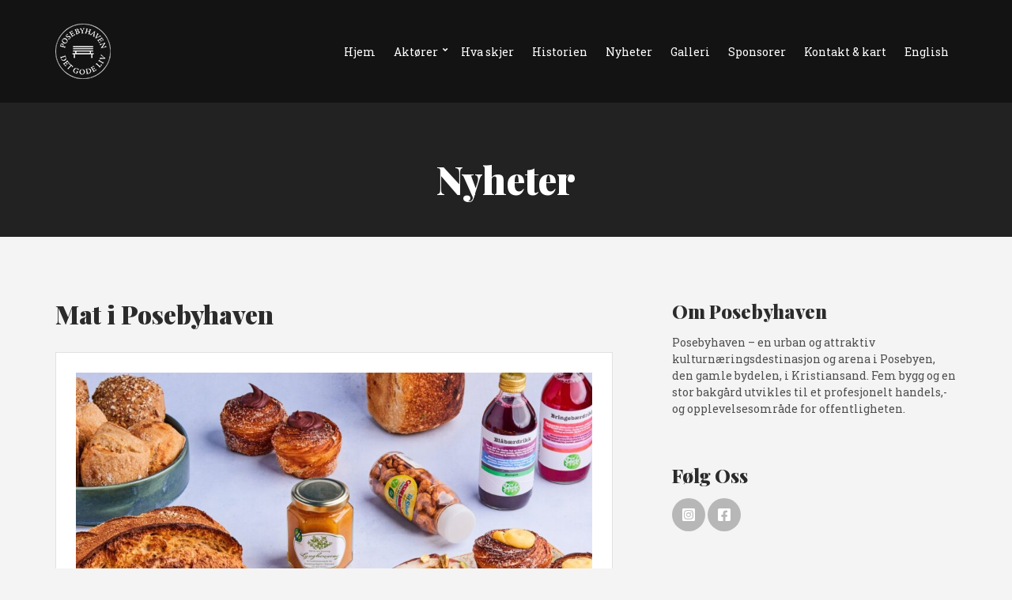

--- FILE ---
content_type: text/html; charset=UTF-8
request_url: https://posebyhaven.no/mat-posebyhaven
body_size: 17447
content:
<!doctype html>
<html dir="ltr" lang="nb-NO" prefix="og: https://ogp.me/ns#">
<head>
	<meta charset="UTF-8">
	<meta name="viewport" content="width=device-width, initial-scale=1">
	<title>Mat i Posebyhaven - Posebyhaven Kristiansand</title>

		<!-- All in One SEO 4.6.4 - aioseo.com -->
		<meta name="description" content="La deg friste av matserveringen i Posebyhaven i Posebyen, Kristiansand." />
		<meta name="robots" content="max-image-preview:large" />
		<link rel="canonical" href="https://posebyhaven.no/mat-posebyhaven" />
		<meta name="generator" content="All in One SEO (AIOSEO) 4.6.4" />
		<meta property="og:locale" content="nb_NO" />
		<meta property="og:site_name" content="Posebyhaven -" />
		<meta property="og:type" content="article" />
		<meta property="og:title" content="Mat i Posebyhaven - Posebyhaven Kristiansand" />
		<meta property="og:description" content="La deg friste av matserveringen i Posebyhaven i Posebyen, Kristiansand." />
		<meta property="og:url" content="https://posebyhaven.no/mat-posebyhaven" />
		<meta property="og:image" content="https://posebyhaven.no/wp-content/uploads/2023/11/cropped-logo-white-v-small.png" />
		<meta property="og:image:secure_url" content="https://posebyhaven.no/wp-content/uploads/2023/11/cropped-logo-white-v-small.png" />
		<meta property="article:published_time" content="2022-12-10T14:35:00+00:00" />
		<meta property="article:modified_time" content="2024-06-16T14:37:55+00:00" />
		<meta name="twitter:card" content="summary_large_image" />
		<meta name="twitter:title" content="Mat i Posebyhaven - Posebyhaven Kristiansand" />
		<meta name="twitter:description" content="La deg friste av matserveringen i Posebyhaven i Posebyen, Kristiansand." />
		<meta name="twitter:image" content="https://posebyhaven.no/wp-content/uploads/2023/11/cropped-logo-white-v-small.png" />
		<script type="application/ld+json" class="aioseo-schema">
			{"@context":"https:\/\/schema.org","@graph":[{"@type":"BlogPosting","@id":"https:\/\/posebyhaven.no\/mat-posebyhaven#blogposting","name":"Mat i Posebyhaven - Posebyhaven Kristiansand","headline":"Mat i Posebyhaven","author":{"@id":"https:\/\/posebyhaven.no\/author\/erik#author"},"publisher":{"@id":"https:\/\/posebyhaven.no\/#organization"},"image":{"@type":"ImageObject","url":"https:\/\/posebyhaven.no\/wp-content\/uploads\/2022\/08\/The-Odd-bakery.jpg","width":2048,"height":1152,"caption":"The Odd bakery"},"datePublished":"2022-12-10T15:35:00+01:00","dateModified":"2024-06-16T16:37:55+02:00","inLanguage":"nb-NO","mainEntityOfPage":{"@id":"https:\/\/posebyhaven.no\/mat-posebyhaven#webpage"},"isPartOf":{"@id":"https:\/\/posebyhaven.no\/mat-posebyhaven#webpage"},"articleSection":"Nyheter"},{"@type":"BreadcrumbList","@id":"https:\/\/posebyhaven.no\/mat-posebyhaven#breadcrumblist","itemListElement":[{"@type":"ListItem","@id":"https:\/\/posebyhaven.no\/#listItem","position":1,"name":"Home"}]},{"@type":"Organization","@id":"https:\/\/posebyhaven.no\/#organization","name":"New Posebyhavn","url":"https:\/\/posebyhaven.no\/","logo":{"@type":"ImageObject","url":"https:\/\/posebyhaven.no\/wp-content\/uploads\/2023\/11\/cropped-logo-white-v-small.png","@id":"https:\/\/posebyhaven.no\/mat-posebyhaven\/#organizationLogo","width":70,"height":70},"image":{"@id":"https:\/\/posebyhaven.no\/mat-posebyhaven\/#organizationLogo"}},{"@type":"Person","@id":"https:\/\/posebyhaven.no\/author\/erik#author","url":"https:\/\/posebyhaven.no\/author\/erik","image":{"@type":"ImageObject","@id":"https:\/\/posebyhaven.no\/mat-posebyhaven#authorImage","url":"https:\/\/secure.gravatar.com\/avatar\/dde6c31b7cff11ca10eed782f538bad6157fd38c6b2b9c804d0d970e5964c382?s=96&d=mm&r=g","width":96,"height":96}},{"@type":"WebPage","@id":"https:\/\/posebyhaven.no\/mat-posebyhaven#webpage","url":"https:\/\/posebyhaven.no\/mat-posebyhaven","name":"Mat i Posebyhaven - Posebyhaven Kristiansand","description":"La deg friste av matserveringen i Posebyhaven i Posebyen, Kristiansand.","inLanguage":"nb-NO","isPartOf":{"@id":"https:\/\/posebyhaven.no\/#website"},"breadcrumb":{"@id":"https:\/\/posebyhaven.no\/mat-posebyhaven#breadcrumblist"},"author":{"@id":"https:\/\/posebyhaven.no\/author\/erik#author"},"creator":{"@id":"https:\/\/posebyhaven.no\/author\/erik#author"},"image":{"@type":"ImageObject","url":"https:\/\/posebyhaven.no\/wp-content\/uploads\/2022\/08\/The-Odd-bakery.jpg","@id":"https:\/\/posebyhaven.no\/mat-posebyhaven\/#mainImage","width":2048,"height":1152,"caption":"The Odd bakery"},"primaryImageOfPage":{"@id":"https:\/\/posebyhaven.no\/mat-posebyhaven#mainImage"},"datePublished":"2022-12-10T15:35:00+01:00","dateModified":"2024-06-16T16:37:55+02:00"},{"@type":"WebSite","@id":"https:\/\/posebyhaven.no\/#website","url":"https:\/\/posebyhaven.no\/","name":"New Posebyhavn","inLanguage":"nb-NO","publisher":{"@id":"https:\/\/posebyhaven.no\/#organization"}}]}
		</script>
		<!-- All in One SEO -->

<link rel='dns-prefetch' href='//fonts.googleapis.com' />
<link rel="alternate" type="application/rss+xml" title="Posebyhaven &raquo; strøm" href="https://posebyhaven.no/feed" />
<link rel="alternate" type="application/rss+xml" title="Posebyhaven &raquo; kommentarstrøm" href="https://posebyhaven.no/comments/feed" />
<link rel="alternate" type="application/rss+xml" title="Posebyhaven &raquo; Mat i Posebyhaven kommentarstrøm" href="https://posebyhaven.no/mat-posebyhaven/feed" />
<link rel="alternate" title="oEmbed (JSON)" type="application/json+oembed" href="https://posebyhaven.no/wp-json/oembed/1.0/embed?url=https%3A%2F%2Fposebyhaven.no%2Fmat-posebyhaven" />
<link rel="alternate" title="oEmbed (XML)" type="text/xml+oembed" href="https://posebyhaven.no/wp-json/oembed/1.0/embed?url=https%3A%2F%2Fposebyhaven.no%2Fmat-posebyhaven&#038;format=xml" />
		<!-- This site uses the Google Analytics by MonsterInsights plugin v9.11.1 - Using Analytics tracking - https://www.monsterinsights.com/ -->
							<script src="//www.googletagmanager.com/gtag/js?id=G-JQ00K2S0LW"  data-cfasync="false" data-wpfc-render="false" async></script>
			<script data-cfasync="false" data-wpfc-render="false">
				var mi_version = '9.11.1';
				var mi_track_user = true;
				var mi_no_track_reason = '';
								var MonsterInsightsDefaultLocations = {"page_location":"https:\/\/posebyhaven.no\/mat-posebyhaven\/"};
								if ( typeof MonsterInsightsPrivacyGuardFilter === 'function' ) {
					var MonsterInsightsLocations = (typeof MonsterInsightsExcludeQuery === 'object') ? MonsterInsightsPrivacyGuardFilter( MonsterInsightsExcludeQuery ) : MonsterInsightsPrivacyGuardFilter( MonsterInsightsDefaultLocations );
				} else {
					var MonsterInsightsLocations = (typeof MonsterInsightsExcludeQuery === 'object') ? MonsterInsightsExcludeQuery : MonsterInsightsDefaultLocations;
				}

								var disableStrs = [
										'ga-disable-G-JQ00K2S0LW',
									];

				/* Function to detect opted out users */
				function __gtagTrackerIsOptedOut() {
					for (var index = 0; index < disableStrs.length; index++) {
						if (document.cookie.indexOf(disableStrs[index] + '=true') > -1) {
							return true;
						}
					}

					return false;
				}

				/* Disable tracking if the opt-out cookie exists. */
				if (__gtagTrackerIsOptedOut()) {
					for (var index = 0; index < disableStrs.length; index++) {
						window[disableStrs[index]] = true;
					}
				}

				/* Opt-out function */
				function __gtagTrackerOptout() {
					for (var index = 0; index < disableStrs.length; index++) {
						document.cookie = disableStrs[index] + '=true; expires=Thu, 31 Dec 2099 23:59:59 UTC; path=/';
						window[disableStrs[index]] = true;
					}
				}

				if ('undefined' === typeof gaOptout) {
					function gaOptout() {
						__gtagTrackerOptout();
					}
				}
								window.dataLayer = window.dataLayer || [];

				window.MonsterInsightsDualTracker = {
					helpers: {},
					trackers: {},
				};
				if (mi_track_user) {
					function __gtagDataLayer() {
						dataLayer.push(arguments);
					}

					function __gtagTracker(type, name, parameters) {
						if (!parameters) {
							parameters = {};
						}

						if (parameters.send_to) {
							__gtagDataLayer.apply(null, arguments);
							return;
						}

						if (type === 'event') {
														parameters.send_to = monsterinsights_frontend.v4_id;
							var hookName = name;
							if (typeof parameters['event_category'] !== 'undefined') {
								hookName = parameters['event_category'] + ':' + name;
							}

							if (typeof MonsterInsightsDualTracker.trackers[hookName] !== 'undefined') {
								MonsterInsightsDualTracker.trackers[hookName](parameters);
							} else {
								__gtagDataLayer('event', name, parameters);
							}
							
						} else {
							__gtagDataLayer.apply(null, arguments);
						}
					}

					__gtagTracker('js', new Date());
					__gtagTracker('set', {
						'developer_id.dZGIzZG': true,
											});
					if ( MonsterInsightsLocations.page_location ) {
						__gtagTracker('set', MonsterInsightsLocations);
					}
										__gtagTracker('config', 'G-JQ00K2S0LW', {"forceSSL":"true","link_attribution":"true"} );
										window.gtag = __gtagTracker;										(function () {
						/* https://developers.google.com/analytics/devguides/collection/analyticsjs/ */
						/* ga and __gaTracker compatibility shim. */
						var noopfn = function () {
							return null;
						};
						var newtracker = function () {
							return new Tracker();
						};
						var Tracker = function () {
							return null;
						};
						var p = Tracker.prototype;
						p.get = noopfn;
						p.set = noopfn;
						p.send = function () {
							var args = Array.prototype.slice.call(arguments);
							args.unshift('send');
							__gaTracker.apply(null, args);
						};
						var __gaTracker = function () {
							var len = arguments.length;
							if (len === 0) {
								return;
							}
							var f = arguments[len - 1];
							if (typeof f !== 'object' || f === null || typeof f.hitCallback !== 'function') {
								if ('send' === arguments[0]) {
									var hitConverted, hitObject = false, action;
									if ('event' === arguments[1]) {
										if ('undefined' !== typeof arguments[3]) {
											hitObject = {
												'eventAction': arguments[3],
												'eventCategory': arguments[2],
												'eventLabel': arguments[4],
												'value': arguments[5] ? arguments[5] : 1,
											}
										}
									}
									if ('pageview' === arguments[1]) {
										if ('undefined' !== typeof arguments[2]) {
											hitObject = {
												'eventAction': 'page_view',
												'page_path': arguments[2],
											}
										}
									}
									if (typeof arguments[2] === 'object') {
										hitObject = arguments[2];
									}
									if (typeof arguments[5] === 'object') {
										Object.assign(hitObject, arguments[5]);
									}
									if ('undefined' !== typeof arguments[1].hitType) {
										hitObject = arguments[1];
										if ('pageview' === hitObject.hitType) {
											hitObject.eventAction = 'page_view';
										}
									}
									if (hitObject) {
										action = 'timing' === arguments[1].hitType ? 'timing_complete' : hitObject.eventAction;
										hitConverted = mapArgs(hitObject);
										__gtagTracker('event', action, hitConverted);
									}
								}
								return;
							}

							function mapArgs(args) {
								var arg, hit = {};
								var gaMap = {
									'eventCategory': 'event_category',
									'eventAction': 'event_action',
									'eventLabel': 'event_label',
									'eventValue': 'event_value',
									'nonInteraction': 'non_interaction',
									'timingCategory': 'event_category',
									'timingVar': 'name',
									'timingValue': 'value',
									'timingLabel': 'event_label',
									'page': 'page_path',
									'location': 'page_location',
									'title': 'page_title',
									'referrer' : 'page_referrer',
								};
								for (arg in args) {
																		if (!(!args.hasOwnProperty(arg) || !gaMap.hasOwnProperty(arg))) {
										hit[gaMap[arg]] = args[arg];
									} else {
										hit[arg] = args[arg];
									}
								}
								return hit;
							}

							try {
								f.hitCallback();
							} catch (ex) {
							}
						};
						__gaTracker.create = newtracker;
						__gaTracker.getByName = newtracker;
						__gaTracker.getAll = function () {
							return [];
						};
						__gaTracker.remove = noopfn;
						__gaTracker.loaded = true;
						window['__gaTracker'] = __gaTracker;
					})();
									} else {
										console.log("");
					(function () {
						function __gtagTracker() {
							return null;
						}

						window['__gtagTracker'] = __gtagTracker;
						window['gtag'] = __gtagTracker;
					})();
									}
			</script>
							<!-- / Google Analytics by MonsterInsights -->
		<style id='wp-img-auto-sizes-contain-inline-css'>
img:is([sizes=auto i],[sizes^="auto," i]){contain-intrinsic-size:3000px 1500px}
/*# sourceURL=wp-img-auto-sizes-contain-inline-css */
</style>
<style id='wp-emoji-styles-inline-css'>

	img.wp-smiley, img.emoji {
		display: inline !important;
		border: none !important;
		box-shadow: none !important;
		height: 1em !important;
		width: 1em !important;
		margin: 0 0.07em !important;
		vertical-align: -0.1em !important;
		background: none !important;
		padding: 0 !important;
	}
/*# sourceURL=wp-emoji-styles-inline-css */
</style>
<link rel='stylesheet' id='wp-block-library-css' href='https://posebyhaven.no/wp-includes/css/dist/block-library/style.min.css?ver=6.9' media='all' />
<style id='wp-block-heading-inline-css'>
h1:where(.wp-block-heading).has-background,h2:where(.wp-block-heading).has-background,h3:where(.wp-block-heading).has-background,h4:where(.wp-block-heading).has-background,h5:where(.wp-block-heading).has-background,h6:where(.wp-block-heading).has-background{padding:1.25em 2.375em}h1.has-text-align-left[style*=writing-mode]:where([style*=vertical-lr]),h1.has-text-align-right[style*=writing-mode]:where([style*=vertical-rl]),h2.has-text-align-left[style*=writing-mode]:where([style*=vertical-lr]),h2.has-text-align-right[style*=writing-mode]:where([style*=vertical-rl]),h3.has-text-align-left[style*=writing-mode]:where([style*=vertical-lr]),h3.has-text-align-right[style*=writing-mode]:where([style*=vertical-rl]),h4.has-text-align-left[style*=writing-mode]:where([style*=vertical-lr]),h4.has-text-align-right[style*=writing-mode]:where([style*=vertical-rl]),h5.has-text-align-left[style*=writing-mode]:where([style*=vertical-lr]),h5.has-text-align-right[style*=writing-mode]:where([style*=vertical-rl]),h6.has-text-align-left[style*=writing-mode]:where([style*=vertical-lr]),h6.has-text-align-right[style*=writing-mode]:where([style*=vertical-rl]){rotate:180deg}
/*# sourceURL=https://posebyhaven.no/wp-includes/blocks/heading/style.min.css */
</style>
<style id='wp-block-image-inline-css'>
.wp-block-image>a,.wp-block-image>figure>a{display:inline-block}.wp-block-image img{box-sizing:border-box;height:auto;max-width:100%;vertical-align:bottom}@media not (prefers-reduced-motion){.wp-block-image img.hide{visibility:hidden}.wp-block-image img.show{animation:show-content-image .4s}}.wp-block-image[style*=border-radius] img,.wp-block-image[style*=border-radius]>a{border-radius:inherit}.wp-block-image.has-custom-border img{box-sizing:border-box}.wp-block-image.aligncenter{text-align:center}.wp-block-image.alignfull>a,.wp-block-image.alignwide>a{width:100%}.wp-block-image.alignfull img,.wp-block-image.alignwide img{height:auto;width:100%}.wp-block-image .aligncenter,.wp-block-image .alignleft,.wp-block-image .alignright,.wp-block-image.aligncenter,.wp-block-image.alignleft,.wp-block-image.alignright{display:table}.wp-block-image .aligncenter>figcaption,.wp-block-image .alignleft>figcaption,.wp-block-image .alignright>figcaption,.wp-block-image.aligncenter>figcaption,.wp-block-image.alignleft>figcaption,.wp-block-image.alignright>figcaption{caption-side:bottom;display:table-caption}.wp-block-image .alignleft{float:left;margin:.5em 1em .5em 0}.wp-block-image .alignright{float:right;margin:.5em 0 .5em 1em}.wp-block-image .aligncenter{margin-left:auto;margin-right:auto}.wp-block-image :where(figcaption){margin-bottom:1em;margin-top:.5em}.wp-block-image.is-style-circle-mask img{border-radius:9999px}@supports ((-webkit-mask-image:none) or (mask-image:none)) or (-webkit-mask-image:none){.wp-block-image.is-style-circle-mask img{border-radius:0;-webkit-mask-image:url('data:image/svg+xml;utf8,<svg viewBox="0 0 100 100" xmlns="http://www.w3.org/2000/svg"><circle cx="50" cy="50" r="50"/></svg>');mask-image:url('data:image/svg+xml;utf8,<svg viewBox="0 0 100 100" xmlns="http://www.w3.org/2000/svg"><circle cx="50" cy="50" r="50"/></svg>');mask-mode:alpha;-webkit-mask-position:center;mask-position:center;-webkit-mask-repeat:no-repeat;mask-repeat:no-repeat;-webkit-mask-size:contain;mask-size:contain}}:root :where(.wp-block-image.is-style-rounded img,.wp-block-image .is-style-rounded img){border-radius:9999px}.wp-block-image figure{margin:0}.wp-lightbox-container{display:flex;flex-direction:column;position:relative}.wp-lightbox-container img{cursor:zoom-in}.wp-lightbox-container img:hover+button{opacity:1}.wp-lightbox-container button{align-items:center;backdrop-filter:blur(16px) saturate(180%);background-color:#5a5a5a40;border:none;border-radius:4px;cursor:zoom-in;display:flex;height:20px;justify-content:center;opacity:0;padding:0;position:absolute;right:16px;text-align:center;top:16px;width:20px;z-index:100}@media not (prefers-reduced-motion){.wp-lightbox-container button{transition:opacity .2s ease}}.wp-lightbox-container button:focus-visible{outline:3px auto #5a5a5a40;outline:3px auto -webkit-focus-ring-color;outline-offset:3px}.wp-lightbox-container button:hover{cursor:pointer;opacity:1}.wp-lightbox-container button:focus{opacity:1}.wp-lightbox-container button:focus,.wp-lightbox-container button:hover,.wp-lightbox-container button:not(:hover):not(:active):not(.has-background){background-color:#5a5a5a40;border:none}.wp-lightbox-overlay{box-sizing:border-box;cursor:zoom-out;height:100vh;left:0;overflow:hidden;position:fixed;top:0;visibility:hidden;width:100%;z-index:100000}.wp-lightbox-overlay .close-button{align-items:center;cursor:pointer;display:flex;justify-content:center;min-height:40px;min-width:40px;padding:0;position:absolute;right:calc(env(safe-area-inset-right) + 16px);top:calc(env(safe-area-inset-top) + 16px);z-index:5000000}.wp-lightbox-overlay .close-button:focus,.wp-lightbox-overlay .close-button:hover,.wp-lightbox-overlay .close-button:not(:hover):not(:active):not(.has-background){background:none;border:none}.wp-lightbox-overlay .lightbox-image-container{height:var(--wp--lightbox-container-height);left:50%;overflow:hidden;position:absolute;top:50%;transform:translate(-50%,-50%);transform-origin:top left;width:var(--wp--lightbox-container-width);z-index:9999999999}.wp-lightbox-overlay .wp-block-image{align-items:center;box-sizing:border-box;display:flex;height:100%;justify-content:center;margin:0;position:relative;transform-origin:0 0;width:100%;z-index:3000000}.wp-lightbox-overlay .wp-block-image img{height:var(--wp--lightbox-image-height);min-height:var(--wp--lightbox-image-height);min-width:var(--wp--lightbox-image-width);width:var(--wp--lightbox-image-width)}.wp-lightbox-overlay .wp-block-image figcaption{display:none}.wp-lightbox-overlay button{background:none;border:none}.wp-lightbox-overlay .scrim{background-color:#fff;height:100%;opacity:.9;position:absolute;width:100%;z-index:2000000}.wp-lightbox-overlay.active{visibility:visible}@media not (prefers-reduced-motion){.wp-lightbox-overlay.active{animation:turn-on-visibility .25s both}.wp-lightbox-overlay.active img{animation:turn-on-visibility .35s both}.wp-lightbox-overlay.show-closing-animation:not(.active){animation:turn-off-visibility .35s both}.wp-lightbox-overlay.show-closing-animation:not(.active) img{animation:turn-off-visibility .25s both}.wp-lightbox-overlay.zoom.active{animation:none;opacity:1;visibility:visible}.wp-lightbox-overlay.zoom.active .lightbox-image-container{animation:lightbox-zoom-in .4s}.wp-lightbox-overlay.zoom.active .lightbox-image-container img{animation:none}.wp-lightbox-overlay.zoom.active .scrim{animation:turn-on-visibility .4s forwards}.wp-lightbox-overlay.zoom.show-closing-animation:not(.active){animation:none}.wp-lightbox-overlay.zoom.show-closing-animation:not(.active) .lightbox-image-container{animation:lightbox-zoom-out .4s}.wp-lightbox-overlay.zoom.show-closing-animation:not(.active) .lightbox-image-container img{animation:none}.wp-lightbox-overlay.zoom.show-closing-animation:not(.active) .scrim{animation:turn-off-visibility .4s forwards}}@keyframes show-content-image{0%{visibility:hidden}99%{visibility:hidden}to{visibility:visible}}@keyframes turn-on-visibility{0%{opacity:0}to{opacity:1}}@keyframes turn-off-visibility{0%{opacity:1;visibility:visible}99%{opacity:0;visibility:visible}to{opacity:0;visibility:hidden}}@keyframes lightbox-zoom-in{0%{transform:translate(calc((-100vw + var(--wp--lightbox-scrollbar-width))/2 + var(--wp--lightbox-initial-left-position)),calc(-50vh + var(--wp--lightbox-initial-top-position))) scale(var(--wp--lightbox-scale))}to{transform:translate(-50%,-50%) scale(1)}}@keyframes lightbox-zoom-out{0%{transform:translate(-50%,-50%) scale(1);visibility:visible}99%{visibility:visible}to{transform:translate(calc((-100vw + var(--wp--lightbox-scrollbar-width))/2 + var(--wp--lightbox-initial-left-position)),calc(-50vh + var(--wp--lightbox-initial-top-position))) scale(var(--wp--lightbox-scale));visibility:hidden}}
/*# sourceURL=https://posebyhaven.no/wp-includes/blocks/image/style.min.css */
</style>
<style id='wp-block-paragraph-inline-css'>
.is-small-text{font-size:.875em}.is-regular-text{font-size:1em}.is-large-text{font-size:2.25em}.is-larger-text{font-size:3em}.has-drop-cap:not(:focus):first-letter{float:left;font-size:8.4em;font-style:normal;font-weight:100;line-height:.68;margin:.05em .1em 0 0;text-transform:uppercase}body.rtl .has-drop-cap:not(:focus):first-letter{float:none;margin-left:.1em}p.has-drop-cap.has-background{overflow:hidden}:root :where(p.has-background){padding:1.25em 2.375em}:where(p.has-text-color:not(.has-link-color)) a{color:inherit}p.has-text-align-left[style*="writing-mode:vertical-lr"],p.has-text-align-right[style*="writing-mode:vertical-rl"]{rotate:180deg}
/*# sourceURL=https://posebyhaven.no/wp-includes/blocks/paragraph/style.min.css */
</style>
<style id='global-styles-inline-css'>
:root{--wp--preset--aspect-ratio--square: 1;--wp--preset--aspect-ratio--4-3: 4/3;--wp--preset--aspect-ratio--3-4: 3/4;--wp--preset--aspect-ratio--3-2: 3/2;--wp--preset--aspect-ratio--2-3: 2/3;--wp--preset--aspect-ratio--16-9: 16/9;--wp--preset--aspect-ratio--9-16: 9/16;--wp--preset--color--black: #000000;--wp--preset--color--cyan-bluish-gray: #abb8c3;--wp--preset--color--white: #ffffff;--wp--preset--color--pale-pink: #f78da7;--wp--preset--color--vivid-red: #cf2e2e;--wp--preset--color--luminous-vivid-orange: #ff6900;--wp--preset--color--luminous-vivid-amber: #fcb900;--wp--preset--color--light-green-cyan: #7bdcb5;--wp--preset--color--vivid-green-cyan: #00d084;--wp--preset--color--pale-cyan-blue: #8ed1fc;--wp--preset--color--vivid-cyan-blue: #0693e3;--wp--preset--color--vivid-purple: #9b51e0;--wp--preset--color--theme-primary: #7AA93C;--wp--preset--color--theme-dark-gray: #4f4f4f;--wp--preset--color--theme-medium-gray: #6f6f6f;--wp--preset--color--theme-light-gray: #E1E1E1;--wp--preset--gradient--vivid-cyan-blue-to-vivid-purple: linear-gradient(135deg,rgb(6,147,227) 0%,rgb(155,81,224) 100%);--wp--preset--gradient--light-green-cyan-to-vivid-green-cyan: linear-gradient(135deg,rgb(122,220,180) 0%,rgb(0,208,130) 100%);--wp--preset--gradient--luminous-vivid-amber-to-luminous-vivid-orange: linear-gradient(135deg,rgb(252,185,0) 0%,rgb(255,105,0) 100%);--wp--preset--gradient--luminous-vivid-orange-to-vivid-red: linear-gradient(135deg,rgb(255,105,0) 0%,rgb(207,46,46) 100%);--wp--preset--gradient--very-light-gray-to-cyan-bluish-gray: linear-gradient(135deg,rgb(238,238,238) 0%,rgb(169,184,195) 100%);--wp--preset--gradient--cool-to-warm-spectrum: linear-gradient(135deg,rgb(74,234,220) 0%,rgb(151,120,209) 20%,rgb(207,42,186) 40%,rgb(238,44,130) 60%,rgb(251,105,98) 80%,rgb(254,248,76) 100%);--wp--preset--gradient--blush-light-purple: linear-gradient(135deg,rgb(255,206,236) 0%,rgb(152,150,240) 100%);--wp--preset--gradient--blush-bordeaux: linear-gradient(135deg,rgb(254,205,165) 0%,rgb(254,45,45) 50%,rgb(107,0,62) 100%);--wp--preset--gradient--luminous-dusk: linear-gradient(135deg,rgb(255,203,112) 0%,rgb(199,81,192) 50%,rgb(65,88,208) 100%);--wp--preset--gradient--pale-ocean: linear-gradient(135deg,rgb(255,245,203) 0%,rgb(182,227,212) 50%,rgb(51,167,181) 100%);--wp--preset--gradient--electric-grass: linear-gradient(135deg,rgb(202,248,128) 0%,rgb(113,206,126) 100%);--wp--preset--gradient--midnight: linear-gradient(135deg,rgb(2,3,129) 0%,rgb(40,116,252) 100%);--wp--preset--font-size--small: 13px;--wp--preset--font-size--medium: 20px;--wp--preset--font-size--large: 36px;--wp--preset--font-size--x-large: 42px;--wp--preset--spacing--20: 0.44rem;--wp--preset--spacing--30: 0.67rem;--wp--preset--spacing--40: 1rem;--wp--preset--spacing--50: 1.5rem;--wp--preset--spacing--60: 2.25rem;--wp--preset--spacing--70: 3.38rem;--wp--preset--spacing--80: 5.06rem;--wp--preset--shadow--natural: 6px 6px 9px rgba(0, 0, 0, 0.2);--wp--preset--shadow--deep: 12px 12px 50px rgba(0, 0, 0, 0.4);--wp--preset--shadow--sharp: 6px 6px 0px rgba(0, 0, 0, 0.2);--wp--preset--shadow--outlined: 6px 6px 0px -3px rgb(255, 255, 255), 6px 6px rgb(0, 0, 0);--wp--preset--shadow--crisp: 6px 6px 0px rgb(0, 0, 0);}:where(.is-layout-flex){gap: 0.5em;}:where(.is-layout-grid){gap: 0.5em;}body .is-layout-flex{display: flex;}.is-layout-flex{flex-wrap: wrap;align-items: center;}.is-layout-flex > :is(*, div){margin: 0;}body .is-layout-grid{display: grid;}.is-layout-grid > :is(*, div){margin: 0;}:where(.wp-block-columns.is-layout-flex){gap: 2em;}:where(.wp-block-columns.is-layout-grid){gap: 2em;}:where(.wp-block-post-template.is-layout-flex){gap: 1.25em;}:where(.wp-block-post-template.is-layout-grid){gap: 1.25em;}.has-black-color{color: var(--wp--preset--color--black) !important;}.has-cyan-bluish-gray-color{color: var(--wp--preset--color--cyan-bluish-gray) !important;}.has-white-color{color: var(--wp--preset--color--white) !important;}.has-pale-pink-color{color: var(--wp--preset--color--pale-pink) !important;}.has-vivid-red-color{color: var(--wp--preset--color--vivid-red) !important;}.has-luminous-vivid-orange-color{color: var(--wp--preset--color--luminous-vivid-orange) !important;}.has-luminous-vivid-amber-color{color: var(--wp--preset--color--luminous-vivid-amber) !important;}.has-light-green-cyan-color{color: var(--wp--preset--color--light-green-cyan) !important;}.has-vivid-green-cyan-color{color: var(--wp--preset--color--vivid-green-cyan) !important;}.has-pale-cyan-blue-color{color: var(--wp--preset--color--pale-cyan-blue) !important;}.has-vivid-cyan-blue-color{color: var(--wp--preset--color--vivid-cyan-blue) !important;}.has-vivid-purple-color{color: var(--wp--preset--color--vivid-purple) !important;}.has-black-background-color{background-color: var(--wp--preset--color--black) !important;}.has-cyan-bluish-gray-background-color{background-color: var(--wp--preset--color--cyan-bluish-gray) !important;}.has-white-background-color{background-color: var(--wp--preset--color--white) !important;}.has-pale-pink-background-color{background-color: var(--wp--preset--color--pale-pink) !important;}.has-vivid-red-background-color{background-color: var(--wp--preset--color--vivid-red) !important;}.has-luminous-vivid-orange-background-color{background-color: var(--wp--preset--color--luminous-vivid-orange) !important;}.has-luminous-vivid-amber-background-color{background-color: var(--wp--preset--color--luminous-vivid-amber) !important;}.has-light-green-cyan-background-color{background-color: var(--wp--preset--color--light-green-cyan) !important;}.has-vivid-green-cyan-background-color{background-color: var(--wp--preset--color--vivid-green-cyan) !important;}.has-pale-cyan-blue-background-color{background-color: var(--wp--preset--color--pale-cyan-blue) !important;}.has-vivid-cyan-blue-background-color{background-color: var(--wp--preset--color--vivid-cyan-blue) !important;}.has-vivid-purple-background-color{background-color: var(--wp--preset--color--vivid-purple) !important;}.has-black-border-color{border-color: var(--wp--preset--color--black) !important;}.has-cyan-bluish-gray-border-color{border-color: var(--wp--preset--color--cyan-bluish-gray) !important;}.has-white-border-color{border-color: var(--wp--preset--color--white) !important;}.has-pale-pink-border-color{border-color: var(--wp--preset--color--pale-pink) !important;}.has-vivid-red-border-color{border-color: var(--wp--preset--color--vivid-red) !important;}.has-luminous-vivid-orange-border-color{border-color: var(--wp--preset--color--luminous-vivid-orange) !important;}.has-luminous-vivid-amber-border-color{border-color: var(--wp--preset--color--luminous-vivid-amber) !important;}.has-light-green-cyan-border-color{border-color: var(--wp--preset--color--light-green-cyan) !important;}.has-vivid-green-cyan-border-color{border-color: var(--wp--preset--color--vivid-green-cyan) !important;}.has-pale-cyan-blue-border-color{border-color: var(--wp--preset--color--pale-cyan-blue) !important;}.has-vivid-cyan-blue-border-color{border-color: var(--wp--preset--color--vivid-cyan-blue) !important;}.has-vivid-purple-border-color{border-color: var(--wp--preset--color--vivid-purple) !important;}.has-vivid-cyan-blue-to-vivid-purple-gradient-background{background: var(--wp--preset--gradient--vivid-cyan-blue-to-vivid-purple) !important;}.has-light-green-cyan-to-vivid-green-cyan-gradient-background{background: var(--wp--preset--gradient--light-green-cyan-to-vivid-green-cyan) !important;}.has-luminous-vivid-amber-to-luminous-vivid-orange-gradient-background{background: var(--wp--preset--gradient--luminous-vivid-amber-to-luminous-vivid-orange) !important;}.has-luminous-vivid-orange-to-vivid-red-gradient-background{background: var(--wp--preset--gradient--luminous-vivid-orange-to-vivid-red) !important;}.has-very-light-gray-to-cyan-bluish-gray-gradient-background{background: var(--wp--preset--gradient--very-light-gray-to-cyan-bluish-gray) !important;}.has-cool-to-warm-spectrum-gradient-background{background: var(--wp--preset--gradient--cool-to-warm-spectrum) !important;}.has-blush-light-purple-gradient-background{background: var(--wp--preset--gradient--blush-light-purple) !important;}.has-blush-bordeaux-gradient-background{background: var(--wp--preset--gradient--blush-bordeaux) !important;}.has-luminous-dusk-gradient-background{background: var(--wp--preset--gradient--luminous-dusk) !important;}.has-pale-ocean-gradient-background{background: var(--wp--preset--gradient--pale-ocean) !important;}.has-electric-grass-gradient-background{background: var(--wp--preset--gradient--electric-grass) !important;}.has-midnight-gradient-background{background: var(--wp--preset--gradient--midnight) !important;}.has-small-font-size{font-size: var(--wp--preset--font-size--small) !important;}.has-medium-font-size{font-size: var(--wp--preset--font-size--medium) !important;}.has-large-font-size{font-size: var(--wp--preset--font-size--large) !important;}.has-x-large-font-size{font-size: var(--wp--preset--font-size--x-large) !important;}
/*# sourceURL=global-styles-inline-css */
</style>

<style id='classic-theme-styles-inline-css'>
/*! This file is auto-generated */
.wp-block-button__link{color:#fff;background-color:#32373c;border-radius:9999px;box-shadow:none;text-decoration:none;padding:calc(.667em + 2px) calc(1.333em + 2px);font-size:1.125em}.wp-block-file__button{background:#32373c;color:#fff;text-decoration:none}
/*# sourceURL=/wp-includes/css/classic-themes.min.css */
</style>
<link rel='stylesheet' id='contact-form-7-css' href='https://posebyhaven.no/wp-content/plugins/contact-form-7/includes/css/styles.css?ver=5.8.3' media='all' />
<link rel='stylesheet' id='gutenbee-animations-css' href='https://posebyhaven.no/wp-content/plugins/gutenbee/build/gutenbee.animations.css?ver=2.17.4' media='all' />
<link rel='stylesheet' id='ignition-user-google-fonts-css' href='https://fonts.googleapis.com/css?family=Playfair+Display%3A900%2C400%2C400i%2C700%7CRoboto+Slab%3A400%2C300%2C900%2C700&#038;ver=3.2.0' media='all' />
<link rel='stylesheet' id='ignition-icons-css' href='https://posebyhaven.no/wp-content/plugins/ignition/inc/assets/vendor/ignition-icons/css/ignition-icons.min.css?ver=3.2.0' media='all' />
<link rel='stylesheet' id='jquery-magnific-popup-css' href='https://posebyhaven.no/wp-content/plugins/ignition/inc/assets/vendor/magnific/magnific.min.css?ver=3.2.0' media='all' />
<link rel='stylesheet' id='ignition-style-css' href='https://posebyhaven.no/wp-content/plugins/ignition/inc/assets/css/style.min.css?ver=3.2.0' media='all' />
<link rel='stylesheet' id='ignition-contact-forms-css' href='https://posebyhaven.no/wp-content/plugins/ignition/inc/assets/css/contact-forms.min.css?ver=3.2.0' media='all' />
<link rel='stylesheet' id='ignition-maxslider-css' href='https://posebyhaven.no/wp-content/plugins/ignition/inc/assets/css/maxslider.min.css?ver=3.2.0' media='all' />
<link rel='stylesheet' id='ignition-elementor-css' href='https://posebyhaven.no/wp-content/plugins/ignition/inc/assets/css/elementor.min.css?ver=3.2.0' media='all' />
<link rel='stylesheet' id='audioigniter-css' href='https://posebyhaven.no/wp-content/plugins/audioigniter/player/build/style.css?ver=2.0.0' media='all' />
<link rel='stylesheet' id='eventigniter-google-font-css' href='//fonts.googleapis.com/css?family=Roboto+Condensed%3A400%2C700&#038;ver=6.9' media='all' />
<link rel='stylesheet' id='eventigniter-css' href='https://posebyhaven.no/wp-content/plugins/eventigniter/assets/css/eventigniter.css?ver=1.0.1' media='all' />
<style id='eventigniter-inline-css'>
.eventigniter-event,
			.eventigniter-event h3.eventigniter-event-title,
			.eventigniter-event p,
			.eventigniter-event span {
				font-family: "Roboto Condensed", sans-serif;
			}
/*# sourceURL=eventigniter-inline-css */
</style>
<link rel='stylesheet' id='ignition-elementor-widgets-styles-css' href='https://posebyhaven.no/wp-content/plugins/ignition-elementor-widgets/assets/css/styles.min.css?ver=1.5.2' media='all' />
<link rel='stylesheet' id='slick-css' href='https://posebyhaven.no/wp-content/plugins/maxslider/assets/vendor/slick/slick.css?ver=1.6.0' media='all' />
<link rel='stylesheet' id='maxslider-css' href='https://posebyhaven.no/wp-content/plugins/maxslider/assets/css/maxslider.css?ver=1.2.3' media='all' />
<link rel='stylesheet' id='ignition-aegean-style-css' href='https://posebyhaven.no/wp-content/themes/ignition-aegean/style.min.css?ver=1.5.3' media='all' />
<link rel='stylesheet' id='ignition-aegean-maxslider-css' href='https://posebyhaven.no/wp-content/themes/ignition-aegean/inc/assets/css/maxslider.min.css?ver=1.5.3' media='all' />
<link rel='stylesheet' id='ignition-aegean-elementor-styles-css' href='https://posebyhaven.no/wp-content/themes/ignition-aegean/inc/assets/css/elementor.min.css?ver=1.5.3' media='all' />
<style id='ignition-aegean-generated-styles-inline-css'>
:root { --ignition-body-background-color: #F4F4F4; --ignition-primary-color: #7AA93C; --ignition-text-color: #4f4f4f; --ignition-secondary-text-color: #6f6f6f; --ignition-headings-color: #2b2b2b; --ignition-border-color: #E1E1E1; --ignition-forms-background-color: #ffffff; --ignition-forms-border-color: #E1E1E1; --ignition-forms-text-color: #4f4f4f; --ignition-buttons-background-color: #7AA93C; --ignition-buttons-text-color: #FFFFFF; --ignition-buttons-border-color: #7AA93C; --ignition-primary-font-family: Roboto Slab; --ignition-secondary-font-family: Playfair Display; --ignition-top-bar-background-color: #222222; --ignition-top-bar-text-color: #ffffff; --ignition-top-bar-border-color: rgba(255, 255, 255, 0.1); --ignition-top-bar-transparent-text-color: #ffffff; --ignition-top-bar-transparent-border-color: rgba(255, 255, 255, 0.1); --ignition-header-background-color: #222222; --ignition-header-overlay-background-color: #000000; --ignition-header-text-color: #ffffff; --ignition-header-submenu-background-color: rgba(255, 255, 255, 0.9); --ignition-header-submenu-background-color-hover: #FFFFFF; --ignition-header-submenu-text-color: #6c6c6c; --ignition-header-submenu-text-color-hover: #6c6c6c; --ignition-header-transparent-background-color: rgba(10, 10, 10, 0.62); --ignition-header-transparent-text-color: #ffffff; --ignition-header-transparent-submenu-bg-color: rgba(255, 255, 255, 0.9); --ignition-header-transparent-submenu-bg-color-hover: #FFFFFF; --ignition-header-transparent-submenu-text-color: #6c6c6c; --ignition-header-transparent-submenu-text-color-hover: #6c6c6c; --ignition-header-sticky-background-color: rgba(0, 0, 0, 0.8); --ignition-header-sticky-text-color: #ffffff; --ignition-header-sticky-submenu-background-color: rgba(255, 255, 255, 0.9); --ignition-header-sticky-submenu-background-color-hover: #FFFFFF; --ignition-header-sticky-submenu-text-color: #6c6c6c; --ignition-header-sticky-submenu-text-color-hover: #6c6c6c; --ignition-mobile-nav-background-color: #f1f1f1; --ignition-mobile-nav-text-color: #373737; --ignition-mobile-nav-border-color: #dddddd; --ignition-hero-background-color: #222222; --ignition-hero-primary-text-color: #ffffff; --ignition-hero-secondary-text-color: #ffffff; --ignition-footer-background-color: #FFFFFF; --ignition-footer-border-color: #E1E1E1; --ignition-footer-title-color: #2b2b2b; --ignition-footer-text-color: #4f4f4f; --ignition-footer-credits-background-color: #1a1d25; --ignition-footer-credits-text-color: #FFFFFF; --ignition-footer-credits-link-color: #FFFFFF; } @media (min-width: calc(1170px + 60px)) { .container, .theme-grid > .wp-block-gutenbee-container-inner, .alignwide .maxslider-slide-content, .alignfull .maxslider-slide-content { width: 1170px; max-width: 100%; } [class*="-template-fullwidth-narrow"] .alignwide { width: calc(1170px - 30px); } .theme-grid > .wp-block-gutenbee-container-inner { padding-left: 15px; padding-right: 15px; } } html { font-size: 14px; } body { font-family: "Roboto Slab", serif; font-weight: 400; font-size: 14px; line-height: 1.571; text-transform: none; letter-spacing: 0em; } h1, h2, h3, h4, h5, h6, .entry-excerpt, .entry-item-excerpt, .comment-reply-title, .page-hero-title, .page-title, .site-logo, .is-style-ignition-aegean-hero-testimonial, .wc-block-grid__product-title { font-family: "Playfair Display", serif; font-weight: 900; } .navigation-main, .head-mast .head-content-slot-item, .navigation-mobile-wrap { font-family: "Roboto Slab", serif; font-weight: 400; font-size: 14px; line-height: 1.571; text-transform: none; letter-spacing: 0em; } .page-hero-title, .page-title { font-family: "Playfair Display", serif; font-weight: 900; } h1,.page-hero-title,.page-title { font-size: 32px; line-height: 1.15; text-transform: none; letter-spacing: 0em; } h2, .wc-block-grid__product-title { font-size: 28px; line-height: 1.15; text-transform: none; letter-spacing: 0em; } h3 { font-size: 24px; line-height: 1.2; text-transform: none; letter-spacing: 0em; } h4 { font-size: 20px; line-height: 1.25; text-transform: none; letter-spacing: 0em; } h5 { font-size: 16px; line-height: 1.25; text-transform: none; letter-spacing: 0em; } h6 { font-size: 14px; line-height: 1.32; text-transform: none; letter-spacing: 0em; } .widget-title { font-size: 24px; line-height: 1.2; text-transform: none; letter-spacing: 0em; } .widget { font-size: 14px; line-height: 1.5; text-transform: none; letter-spacing: 0em; } .btn, .button, .gutenbee-block-button-link, .wp-block-button__link, .comment-reply-link, .ci-item-filter, .maxslider-slide .maxslider-btn, .added_to_cart, input[type="submit"], input[type="reset"], button[type="submit"] { font-family: "Roboto Slab", serif; font-weight: 400; font-size: 16px; line-height: 1.2; text-transform: none; letter-spacing: 0em; } @media (max-width: 991px) { #mobilemenu { display: block; } .head-content-slot-mobile-nav { display: inline-block; } .nav { display: none; } .header-full-nav-center .site-branding, .site-branding { max-width: 45%; width: auto; text-align: left; } .header-nav-split .site-branding { text-align: left; } .head-slot:first-of-type { display: none; } } @media (min-width: 992px) { .page-hero { height: 300px; } } @media (min-width: 576px) and (max-width: 991px) { .page-hero { height: 280px; } } @media (max-width: 575px) { .page-hero { height: 300px; } } 
/*# sourceURL=ignition-aegean-generated-styles-inline-css */
</style>
<link rel='stylesheet' id='ignition-aegean-variation-maxslider-css' href='https://posebyhaven.no/wp-content/themes/ignition-aegean/theme-variations/olympusinn/inc/assets/css/maxslider.min.css?ver=1.5.3' media='all' />
<link rel='stylesheet' id='ignition-aegean-variation-style-css' href='https://posebyhaven.no/wp-content/themes/ignition-aegean/theme-variations/olympusinn/style.min.css?ver=1.5.3' media='all' />
<script src="https://posebyhaven.no/wp-includes/js/jquery/jquery.min.js?ver=3.7.1" id="jquery-core-js"></script>
<script src="https://posebyhaven.no/wp-includes/js/jquery/jquery-migrate.min.js?ver=3.4.1" id="jquery-migrate-js"></script>
<script src="https://posebyhaven.no/wp-content/plugins/google-analytics-for-wordpress/assets/js/frontend-gtag.min.js?ver=9.11.1" id="monsterinsights-frontend-script-js" async data-wp-strategy="async"></script>
<script data-cfasync="false" data-wpfc-render="false" id='monsterinsights-frontend-script-js-extra'>var monsterinsights_frontend = {"js_events_tracking":"true","download_extensions":"doc,pdf,ppt,zip,xls,docx,pptx,xlsx","inbound_paths":"[{\"path\":\"\\\/go\\\/\",\"label\":\"affiliate\"},{\"path\":\"\\\/recommend\\\/\",\"label\":\"affiliate\"}]","home_url":"https:\/\/posebyhaven.no","hash_tracking":"false","v4_id":"G-JQ00K2S0LW"};</script>
<link rel="https://api.w.org/" href="https://posebyhaven.no/wp-json/" /><link rel="alternate" title="JSON" type="application/json" href="https://posebyhaven.no/wp-json/wp/v2/posts/286" /><link rel="EditURI" type="application/rsd+xml" title="RSD" href="https://posebyhaven.no/xmlrpc.php?rsd" />
<meta name="generator" content="WordPress 6.9" />
<link rel='shortlink' href='https://posebyhaven.no/?p=286' />
<link rel="pingback" href="https://posebyhaven.no/xmlrpc.php"><!-- HubSpot WordPress Plugin v10.2.16: embed JS disabled as a portalId has not yet been configured --><style>/* CSS added by WP Meta and Date Remover*/.wp-block-post-author__name{display:none !important;} .wp-block-post-date{display:none !important;} .entry-meta {display:none !important;} .home .entry-meta { display: none; } .entry-footer {display:none !important;} .home .entry-footer { display: none; }</style><meta name="generator" content="Elementor 3.22.1; features: e_optimized_assets_loading, e_optimized_css_loading, e_font_icon_svg, additional_custom_breakpoints; settings: css_print_method-external, google_font-enabled, font_display-swap">
		<style id="wp-custom-css">
			.demo-newsletter-form {
	position:relative;
}

button.demo-newsletter-form-submit {
    position: absolute;
    right: 0;
    padding: 13px 20px;
}
.is-style-ignition-aegean-home-slider-booking .maxslider-slide-title{max-width:100%}		</style>
		<style id="wpforms-css-vars-root">
				:root {
					--wpforms-field-border-radius: 3px;
--wpforms-field-background-color: #ffffff;
--wpforms-field-border-color: rgba( 0, 0, 0, 0.25 );
--wpforms-field-text-color: rgba( 0, 0, 0, 0.7 );
--wpforms-label-color: rgba( 0, 0, 0, 0.85 );
--wpforms-label-sublabel-color: rgba( 0, 0, 0, 0.55 );
--wpforms-label-error-color: #d63637;
--wpforms-button-border-radius: 3px;
--wpforms-button-background-color: #066aab;
--wpforms-button-text-color: #ffffff;
--wpforms-field-size-input-height: 43px;
--wpforms-field-size-input-spacing: 15px;
--wpforms-field-size-font-size: 16px;
--wpforms-field-size-line-height: 19px;
--wpforms-field-size-padding-h: 14px;
--wpforms-field-size-checkbox-size: 16px;
--wpforms-field-size-sublabel-spacing: 5px;
--wpforms-field-size-icon-size: 1;
--wpforms-label-size-font-size: 16px;
--wpforms-label-size-line-height: 19px;
--wpforms-label-size-sublabel-font-size: 14px;
--wpforms-label-size-sublabel-line-height: 17px;
--wpforms-button-size-font-size: 17px;
--wpforms-button-size-height: 41px;
--wpforms-button-size-padding-h: 15px;
--wpforms-button-size-margin-top: 10px;

				}
			</style></head>
<body class="wp-singular post-template-default single single-post postid-286 single-format-standard wp-custom-logo wp-embed-responsive wp-theme-ignition-aegean ignition-header-type-transparent ignition-page-title-bg-on ignition-page-title-normal-off ignition-page-title-subtitle-off ignition-page-breadcrumb-on ignition-site-layout-content_sidebar ignition-side-mode-site-layout-boxed ignition-top-bar-visible-off ignition-header-menu-layout-full_right ignition-header-fullwidth-off ignition-header-sticky-on ignition-header-sticky-type-shy ignition-mobile-nav-slide-right-off ignition-page-title-horz-align-center ignition-blog-layout-content_sidebar ignition-blog-single-layout-content_sidebar ignition-blog-posts-layout-1col ignition-footer-visible-on ignition-site-title-off ignition-site-description-off ignition-no-main-padding-off theme-variation theme-variation-olympusinn elementor-default elementor-kit-244">
<div><a class="skip-link sr-only sr-only-focusable" href="#site-content">Skip to the content</a></div>
	
	<div class="page-wrap">

		
<header class="header header-sticky sticky-shy header-full header-full-nav-right header-fixed">

	
	<div class="head-mast">

		
		<div class="container">
			<div class="row">
				<div class="col-12">
					<div class="head-mast-inner">

						
<div class="site-branding">
	<div class="site-logo"><a href="https://posebyhaven.no/" class="custom-logo-link" rel="home"><img width="70" height="70" src="https://posebyhaven.no/wp-content/uploads/2023/11/cropped-logo-white-v-small.png" class="custom-logo" alt="Posebyhaven" decoding="async" /></a></div></div>

						<div class="head-menu-slot">
							<nav class="nav"><ul id="header-menu-1" class="navigation-main ignition-menu-main"><li id="menu-item-338" class="menu-item menu-item-type-post_type menu-item-object-page menu-item-home menu-item-338"><a href="https://posebyhaven.no/">Hjem</a></li>
<li id="menu-item-460" class="menu-item menu-item-type-post_type menu-item-object-page menu-item-has-children menu-item-460"><a href="https://posebyhaven.no/bedrifter">Aktører</a>
<ul class="sub-menu">
	<li id="menu-item-467" class="menu-item menu-item-type-post_type menu-item-object-page menu-item-467"><a href="https://posebyhaven.no/the-odd-bakery-kristiansand">The ODD bakery</a></li>
	<li id="menu-item-462" class="menu-item menu-item-type-post_type menu-item-object-page menu-item-462"><a href="https://posebyhaven.no/et-annet-sted-cocktailbar-og-kafe-kristiansand">Et annet sted cocktailbar</a></li>
	<li id="menu-item-464" class="menu-item menu-item-type-post_type menu-item-object-page menu-item-464"><a href="https://posebyhaven.no/posebyhaven-scene-kristiansand">Posebyhaven Scene</a></li>
	<li id="menu-item-795" class="menu-item menu-item-type-post_type menu-item-object-page menu-item-795"><a href="https://posebyhaven.no/tapas-tones-foodtruck">Tapas Tone’s foodtruck</a></li>
	<li id="menu-item-577" class="menu-item menu-item-type-post_type menu-item-object-page menu-item-577"><a href="https://posebyhaven.no/elins-klaer-og-hatter-kristiansand">ELINS klær og hatter</a></li>
	<li id="menu-item-839" class="menu-item menu-item-type-post_type menu-item-object-page menu-item-839"><a href="https://posebyhaven.no/studio-posebyhaven">Studio Posebyhaven</a></li>
	<li id="menu-item-466" class="menu-item menu-item-type-post_type menu-item-object-page menu-item-466"><a href="https://posebyhaven.no/the-mud-studio-keramikkverksted-kristiansand">The mud studio keramikkverksted</a></li>
	<li id="menu-item-463" class="menu-item menu-item-type-post_type menu-item-object-page menu-item-463"><a href="https://posebyhaven.no/marispanfabrikken-kristiansand">Marsipanfabrikken</a></li>
	<li id="menu-item-696" class="menu-item menu-item-type-post_type menu-item-object-page menu-item-696"><a href="https://posebyhaven.no/little-climby">Little Climby</a></li>
</ul>
</li>
<li id="menu-item-549" class="menu-item menu-item-type-post_type menu-item-object-page menu-item-549"><a href="https://posebyhaven.no/hva-skjer-i-posebyhaven-kristiansand">Hva skjer</a></li>
<li id="menu-item-550" class="menu-item menu-item-type-post_type menu-item-object-page menu-item-550"><a href="https://posebyhaven.no/historien-om-posebyhaven-kristiansand">Historien</a></li>
<li id="menu-item-514" class="menu-item menu-item-type-post_type menu-item-object-page current_page_parent menu-item-514"><a href="https://posebyhaven.no/nyheter">Nyheter</a></li>
<li id="menu-item-525" class="menu-item menu-item-type-post_type menu-item-object-page menu-item-525"><a href="https://posebyhaven.no/galleri">Galleri</a></li>
<li id="menu-item-470" class="menu-item menu-item-type-post_type menu-item-object-page menu-item-470"><a href="https://posebyhaven.no/posebyhaven-sponsorer-kristiansand">Sponsorer</a></li>
<li id="menu-item-511" class="menu-item menu-item-type-post_type menu-item-object-page menu-item-511"><a href="https://posebyhaven.no/kontakt">Kontakt &#038; kart</a></li>
<li id="menu-item-536" class="menu-item menu-item-type-post_type menu-item-object-page menu-item-536"><a href="https://posebyhaven.no/posebyhaven-in-english-kristiansand">English</a></li>
</ul></nav>						</div>

												<div class="head-content-slot head-content-slot-end">
							
							<div class="head-content-slot-item head-content-slot-mobile-nav">
								<a href="#mobilemenu" class="mobile-nav-trigger">
	<span class="ignition-icons ignition-icons-bars"></span>
	Menu</a>
							</div>
						</div>
					</div>
				</div>
			</div>
		</div>

		
	</div>
</header>

		<div class="site-content-wrap">

<div class="page-hero page-hero-align-center page-hero-align-bottom">
	<div class="container">
		<div class="row ">
			<div class="col-12">
				<div class="page-hero-content">
					<div class="page-hero-title">Nyheter</div>				</div>
			</div>
		</div>
	</div>

	</div>

<main class="main">

	
	<div class="container">

		
		<div class="row has-sidebar">

			<div id="site-content" class="col-lg-8 col-12">

									
					

<article id="entry-286" class="entry post-286 post type-post status-publish format-standard has-post-thumbnail hentry category-nyheter">

	<header class="entry-header"><h1 class="entry-title">Mat i Posebyhaven</h1><div class="entry-meta">		<span class="entry-meta-item entry-date">
			<time datetime="2022-12-10T15:35:00+01:00">10. desember 2022</time>
		</span>
				<span class="entry-meta-item entry-categories">
			<a href="https://posebyhaven.no/category/nyheter" rel="category tag">Nyheter</a>		</span>
				<span class="entry-meta-item entry-author">
			by <span class="author vcard"><a class="url fn n" href="https://posebyhaven.no/author/erik"></a></span>		</span>
		</div></header>
		<figure class="entry-thumb">
		<img width="870" height="580" src="https://posebyhaven.no/wp-content/uploads/2022/08/The-Odd-bakery-870x580.jpg" class="attachment-post-thumbnail size-post-thumbnail wp-post-image" alt="The Odd bakery" decoding="async" srcset="https://posebyhaven.no/wp-content/uploads/2022/08/The-Odd-bakery-870x580.jpg 870w, https://posebyhaven.no/wp-content/uploads/2022/08/The-Odd-bakery-615x410.jpg 615w, https://posebyhaven.no/wp-content/uploads/2022/08/The-Odd-bakery-1170x780.jpg 1170w" sizes="(max-width: 870px) 100vw, 870px" />	</figure>
	
	<div class="entry-content">
		<p></p>
<p><strong>Per dags dato har vi 3 aktører som serverer mat og drikke i Posebyhaven. </strong></p>
<p></p>
<p></p>
<h2 class="wp-block-heading">The Odd bakery</h2>
<p></p>
<p></p>
<p>Kristiansands eneste rene surdeigsbakeri er å finne i Posebyhaven. Der har Ørjan Toreid Eriksen, Benjamin Turan Dogan og Kevin Macleod startet et tradisjonelt håndverksbakeri med utsalg fra Kronprinsensgate 57.</p>
<p></p>
<p></p>
<p>Endelig er duften av nystekt bakst tilbake i gamlebyen.</p>
<p></p>
<p></p>
<p><em>«I bakeriet vårt finner du dedikerte bakere med kjærlighet til yrket, faget, og kornet! De er stolte av å bake surdeigsbrød og hjemmebakt, hver dag. Vi er et bakeri for, og av fagfolk, som ønsker å spre gleden med godt brød og bakverk!»</em></p>
<p></p>
<p></p>
<p><a title="" href="https://www.theodd.no/bakery" target="_blank" rel="noopener">www.theodd.no</a></p>
<figure>
<figure><a href="https://posebyhaven.no/wp-content/uploads/2023/11/Logo-til-the-ODD-bakery-300x300-1.jpg" data-lightbox="gal[286]"><img decoding="async" src="https://posebyhaven.no/wp-content/uploads/2023/11/Logo-til-the-ODD-bakery-300x300-1.jpg" alt="" /></a></figure>
<p></p>
<p></p>
<figure><a href="https://posebyhaven.no/wp-content/uploads/2023/11/Posebyhaven-posebyhaven-•-Instagram-bilder-og-videoer-14.png" data-lightbox="gal[286]"><img decoding="async" src="https://posebyhaven.no/wp-content/uploads/2023/11/Posebyhaven-posebyhaven-•-Instagram-bilder-og-videoer-14-300x300.png" alt="" /></a></figure>
<p></p>
<p></p>
</figure>
<h3>Tapas Tones&#8217;s foodtruck</h3>
<p>Innerst i Posebyhaven tilbyr Tapas Tone streetfood fra en sjarmerende foodtruck.</p>
<p>Maten kommer fra Tapas-Tone AS sitt velrennomerte kjøkken.Her får du lekre tacos og burrito servert med et smil. Selvsagt får du også tapas-retter som skinker, oster, oliven med brød og aioli.</p>
<p>Maten kan nytes i Posebyhaven, eller tas med hjem.</p>
<p>Tapas Tone på <a href="https://www.facebook.com/profile.php?id=100075752205137" target="_blank" rel="noopener">Facebook</a>.</p>
<p><img fetchpriority="high" decoding="async" src="https://posebyhaven.no/wp-content/uploads/2024/06/Tapas-Tone-tapas-e1718040360390.jpg" alt="Tapas-Tone tapas." width="959" height="583" /></p>
<h3>&#8220;Et annet sted&#8221; cocktailbar og kafé</h3>
<p></p>
<p></p>
<p>Etter å ha studert bar, kafe og utelivs trender i en årrekke, er det et funn som som går igjen på tvers av alle kundegrupper. Det er veldig mange som ønsker å gå «Et annet sted»!</p>
<p></p>
<p></p>
<p>Gjengen bak «Et annet sted» cocktailbar og kafé i Posebyhaven serverer mat under Posebyhavens Scene sine konserter og til grupper som bestiller på forhånd.</p>
<p></p>
<p></p>
<p><a title="" href="https://www.facebook.com/profile.php?id=100091760960157" target="_blank" rel="noopener">Et annet sted på Facebook</a>.</p>
<p></p>
<p></p>
<figure><img decoding="async" src="https://posebyhaven.no/wp-content/uploads/2023/11/Posebyhaven-posebyhaven-•-Instagram-bilder-og-videoer-13.png" alt="Et annet sted Posebyhaven Kristiansand." /></figure>
<p></p>
			</div>

	
</article>


<div class="entry-section">
	<div class="entry-author-box">
		<figure class="entry-author-thumbnail">
			<img alt='' src='https://secure.gravatar.com/avatar/dde6c31b7cff11ca10eed782f538bad6157fd38c6b2b9c804d0d970e5964c382?s=200&#038;d=mm&#038;r=g' srcset='https://secure.gravatar.com/avatar/dde6c31b7cff11ca10eed782f538bad6157fd38c6b2b9c804d0d970e5964c382?s=400&#038;d=mm&#038;r=g 2x' class='avatar avatar-200 photo' height='200' width='200' itemprop="image" decoding='async'/>		</figure>

		<div class="entry-author-desc">
			<div class="entry-author-title-wrap">
				<h4 class="entry-author-title">
									</h4>

				<a href="https://posebyhaven.no/author/erik" class="entry-author-archive-link">
					View articles				</a>
			</div>

			
					</div>

	</div>
</div>

	<div class="entry-section">
					<h3 class="entry-section-title">You might be interested in &hellip;</h3>
		
		<div class="row row-items">
							<div class="col-lg-4 col-sm-6 col-12">
					
<div id="entry-item-85" class="entry-item post-85 post type-post status-publish format-standard has-post-thumbnail hentry category-jul category-nyheter">
			<figure class="entry-item-thumb">
			<a href="https://posebyhaven.no/julemarkedet-2023">
				<img width="615" height="410" src="https://posebyhaven.no/wp-content/uploads/2023/11/Posebyhaven-posebyhaven-•-Instagram-bilder-og-videoer-615x410.png" class="attachment-ignition_item size-ignition_item wp-post-image" alt="Julenisse i Posebyhaven." decoding="async" />			</a>
		</figure>
	
	<div class="entry-item-content">
		<h4 class="entry-item-title">
			<a href="https://posebyhaven.no/julemarkedet-2023">Julemarkedet 2023</a>
		</h4>

		<div class="entry-meta">
			<span class="entry-meta-item">
				<time datetime="2022-08-11T19:48:01+02:00">11. august 2022</time>
			</span>
		</div>

		<a href="https://posebyhaven.no/julemarkedet-2023" class="btn btn-entry-more">
			Read More		</a>
	</div>
</div>
				</div>
							<div class="col-lg-4 col-sm-6 col-12">
					
<div id="entry-item-872" class="entry-item post-872 post type-post status-publish format-standard has-post-thumbnail hentry category-nyheter">
			<figure class="entry-item-thumb">
			<a href="https://posebyhaven.no/konserter-i-posebyhaven-sommeren-2025">
				<img width="410" height="410" src="https://posebyhaven.no/wp-content/uploads/2023/11/Green-Carnation-Bilder-Posebyhaven-Scene-2023-Foto-Oddvar-Paulsen-2-615x615.jpg" class="attachment-ignition_item size-ignition_item wp-post-image" alt="Green Carnation på Posebyhaven Scene 2023. Foto Oddvar Paulsen." decoding="async" srcset="https://posebyhaven.no/wp-content/uploads/2023/11/Green-Carnation-Bilder-Posebyhaven-Scene-2023-Foto-Oddvar-Paulsen-2-615x615.jpg 615w, https://posebyhaven.no/wp-content/uploads/2023/11/Green-Carnation-Bilder-Posebyhaven-Scene-2023-Foto-Oddvar-Paulsen-2-150x150.jpg 150w, https://posebyhaven.no/wp-content/uploads/2023/11/Green-Carnation-Bilder-Posebyhaven-Scene-2023-Foto-Oddvar-Paulsen-2-510x510.jpg 510w, https://posebyhaven.no/wp-content/uploads/2023/11/Green-Carnation-Bilder-Posebyhaven-Scene-2023-Foto-Oddvar-Paulsen-2-160x160.jpg 160w, https://posebyhaven.no/wp-content/uploads/2023/11/Green-Carnation-Bilder-Posebyhaven-Scene-2023-Foto-Oddvar-Paulsen-2-560x560.jpg 560w" sizes="(max-width: 410px) 100vw, 410px" />			</a>
		</figure>
	
	<div class="entry-item-content">
		<h4 class="entry-item-title">
			<a href="https://posebyhaven.no/konserter-i-posebyhaven-sommeren-2025">Konsertprogram for sommeren 2026</a>
		</h4>

		<div class="entry-meta">
			<span class="entry-meta-item">
				<time datetime="2024-12-17T12:06:23+01:00">17. desember 2024</time>
			</span>
		</div>

		<a href="https://posebyhaven.no/konserter-i-posebyhaven-sommeren-2025" class="btn btn-entry-more">
			Read More		</a>
	</div>
</div>
				</div>
							<div class="col-lg-4 col-sm-6 col-12">
					
<div id="entry-item-687" class="entry-item post-687 post type-post status-publish format-standard has-post-thumbnail hentry category-nyheter">
			<figure class="entry-item-thumb">
			<a href="https://posebyhaven.no/konserter-posebyhaven-sommeren-2024">
				<img width="410" height="410" src="https://posebyhaven.no/wp-content/uploads/2023/11/Green-Carnation-Bilder-Posebyhaven-Scene-2023-Foto-Oddvar-Paulsen-2-615x615.jpg" class="attachment-ignition_item size-ignition_item wp-post-image" alt="Green Carnation på Posebyhaven Scene 2023. Foto Oddvar Paulsen." decoding="async" srcset="https://posebyhaven.no/wp-content/uploads/2023/11/Green-Carnation-Bilder-Posebyhaven-Scene-2023-Foto-Oddvar-Paulsen-2-615x615.jpg 615w, https://posebyhaven.no/wp-content/uploads/2023/11/Green-Carnation-Bilder-Posebyhaven-Scene-2023-Foto-Oddvar-Paulsen-2-150x150.jpg 150w, https://posebyhaven.no/wp-content/uploads/2023/11/Green-Carnation-Bilder-Posebyhaven-Scene-2023-Foto-Oddvar-Paulsen-2-510x510.jpg 510w, https://posebyhaven.no/wp-content/uploads/2023/11/Green-Carnation-Bilder-Posebyhaven-Scene-2023-Foto-Oddvar-Paulsen-2-160x160.jpg 160w, https://posebyhaven.no/wp-content/uploads/2023/11/Green-Carnation-Bilder-Posebyhaven-Scene-2023-Foto-Oddvar-Paulsen-2-560x560.jpg 560w" sizes="(max-width: 410px) 100vw, 410px" />			</a>
		</figure>
	
	<div class="entry-item-content">
		<h4 class="entry-item-title">
			<a href="https://posebyhaven.no/konserter-posebyhaven-sommeren-2024">Disse spilte i Posebyhaven sommeren 2024</a>
		</h4>

		<div class="entry-meta">
			<span class="entry-meta-item">
				<time datetime="2024-04-25T15:17:00+02:00">25. april 2024</time>
			</span>
		</div>

		<a href="https://posebyhaven.no/konserter-posebyhaven-sommeren-2024" class="btn btn-entry-more">
			Read More		</a>
	</div>
</div>
				</div>
								</div>
	</div>


	
		
	
				
			</div>

			<div class="col-lg-4 col-12">
	<div class="sidebar">
		<div id="text-2" class="widget widget_text"><h3 class="widget-title">Om Posebyhaven</h3>			<div class="textwidget"><p>Posebyhaven – en urban og attraktiv kulturnæringsdestinasjon og arena i Posebyen, den gamle bydelen, i Kristiansand. Fem bygg og en stor bakgård utvikles til et profesjonelt handels,- og opplevelsesområde for offentligheten.</p>
</div>
		</div><div id="nav_menu-1" class="widget widget_nav_menu"><h3 class="widget-title">Følg Oss</h3><nav class="menu-social-container" aria-label="Følg Oss"><ul id="menu-social" class="menu ignition-menu-social"><li id="menu-item-283" class="menu-item menu-item-type-custom menu-item-object-custom menu-item-283"><a href="https://www.instagram.com/posebyhaven/">Instagram</a></li>
<li id="menu-item-284" class="menu-item menu-item-type-custom menu-item-object-custom menu-item-284"><a href="https://www.facebook.com/Posebyhaven">Facebook</a></li>
</ul></nav></div><div id="eventigniter-events-2" class="widget widget_eventigniter-events"><h3 class="widget-title">Hva skjer i Posebyhaven</h3></div>	</div>
</div>

		</div>

		
	</div>

	
</main>

	</div> <!-- .site-content-wrap -->

	
	<div class="ignition-instagram-wrapper ignition-carousel"
		data-auto="1"
		data-speed="1500"
		data-slides="8"
		data-arrows="0"
	>
			<ul class="ignition-instagram-list" data-image-width="250" data-image-resolution="default_algorithm">
		
			<li class="ignition-instagram-list-item" >
				<a href="https://www.instagram.com/p/C0HWmEqoQJh/" class="zoom-instagram-link " style="background-image: url(https://posebyhaven.no/wp-content/uploads/2021/05/403959587_168090733053621_2446644639975394979_n-320x320.jpg);">
				</a>
			</li>
		
			<li class="ignition-instagram-list-item" >
				<a href="https://www.instagram.com/p/Cz6okfLIBtY/" class="zoom-instagram-link " style="background-image: url(https://posebyhaven.no/wp-content/uploads/2021/05/404010030_1311208049590453_8949922537243156689_n-320x320.jpg);">
				</a>
			</li>
		
			<li class="ignition-instagram-list-item" >
				<a href="https://www.instagram.com/p/CzdnZLRo2aF/" class="zoom-instagram-link " style="background-image: url(https://posebyhaven.no/wp-content/uploads/2021/05/400154506_994739571593562_7479079728190599601_n-256x320.jpg);">
				</a>
			</li>
		
			<li class="ignition-instagram-list-item" >
				<a href="https://www.instagram.com/p/CyOVdUfo7W_/" class="zoom-instagram-link " style="background-image: url(https://posebyhaven.no/wp-content/uploads/2021/05/387709450_978484240121504_3574786499854633380_n-320x197.jpg);">
				</a>
			</li>
		
			<li class="ignition-instagram-list-item" >
				<a href="https://www.instagram.com/p/CyGW1JANplQ/" class="zoom-instagram-link " style="background-image: url(https://posebyhaven.no/wp-content/uploads/2021/05/386661301_6154558827977424_7673137919056684730_n-320x320.jpg);">
				</a>
			</li>
		
			<li class="ignition-instagram-list-item" >
				<a href="https://www.instagram.com/p/Cw0X3HUIeh_/" class="zoom-instagram-link " style="background-image: url(https://scontent-cph2-1.cdninstagram.com/v/t51.29350-15/374307391_846569683645805_8621766585117103963_n.heic?stp=dst-jpg&_nc_cat=104&ccb=1-7&_nc_sid=c4dd86&_nc_ohc=7W1v67VWrzoAX97fsgK&_nc_ht=scontent-cph2-1.cdninstagram.com&edm=ANo9K5cEAAAA&oh=00_AfD-c6LnzgC8seYe3MuYQXuiC5vsJTvD6Q_4Rq52guSeug&oe=656D31C6);">
				</a>
			</li>
		
			<li class="ignition-instagram-list-item" >
				<a href="https://www.instagram.com/p/Cv2d6YXI6g5/" class="zoom-instagram-link " style="background-image: url(https://posebyhaven.no/wp-content/uploads/2021/05/366933229_853843105710951_874133242982059151_n-320x240.jpg);">
				</a>
			</li>
		
			<li class="ignition-instagram-list-item" >
				<a href="https://www.instagram.com/p/CvZf3Y3oOUE/" class="zoom-instagram-link " style="background-image: url(https://posebyhaven.no/wp-content/uploads/2021/05/364260776_196158349880566_3056287140801210734_n-320x320.jpg);">
				</a>
			</li>
		
			<li class="ignition-instagram-list-item" >
				<a href="https://www.instagram.com/p/CvF36RWrGld/" class="zoom-instagram-link " style="background-image: url(https://posebyhaven.no/wp-content/uploads/2021/05/362615733_787077383204523_1755480868465805349_n-256x320.jpg);">
				</a>
			</li>
		
			<li class="ignition-instagram-list-item" >
				<a href="https://www.instagram.com/p/Cu9xeBYIw-p/" class="zoom-instagram-link " style="background-image: url(https://posebyhaven.no/wp-content/uploads/2021/05/361984278_240854305448015_557754636261970352_n-320x320.jpg);">
				</a>
			</li>
		
			<li class="ignition-instagram-list-item" >
				<a href="https://www.instagram.com/p/Cu8_nISIvQQ/" class="zoom-instagram-link " style="background-image: url(https://posebyhaven.no/wp-content/uploads/2021/05/362271085_768276578408966_8593557805897853524_n-256x320.jpg);">
				</a>
			</li>
			</ul>
		</div>
	

	<footer class="footer">

		
		
			<div class="footer-info">
		<div class="container">
			<div class="row align-items-center">
				<div class="col-md-6 col-12">
											<div class="footer-content-slot">
							<div class="footer-content-slot-item">Adressen: Kristian IVs gate 85 Kristiansand (ved Joker butikken)</div>						</div>
									</div>

				<div class="col-md-6 col-12">
											<div class="footer-content-slot footer-content-slot-end">
							<div class="footer-content-slot-item">Design:  <a href="https://www.adamreadfoto.no/">Adam Read</div>						</div>
									</div>
			</div>
		</div>
	</div>

		
<button class="btn-to-top">
	<span class="sr-only">Scroll to the top</span>
	<span class="ignition-icons ignition-icons-arrow-up"></span>
</button>

		
	</footer>


</div> <!-- .page-wrap -->


<div class="navigation-mobile-wrap">
	<a href="#nav-dismiss" class="navigation-mobile-dismiss">
		Close Menu	</a>
	<ul class="navigation-mobile"></ul>
</div>

<script type="speculationrules">
{"prefetch":[{"source":"document","where":{"and":[{"href_matches":"/*"},{"not":{"href_matches":["/wp-*.php","/wp-admin/*","/wp-content/uploads/*","/wp-content/*","/wp-content/plugins/*","/wp-content/themes/ignition-aegean/*","/*\\?(.+)"]}},{"not":{"selector_matches":"a[rel~=\"nofollow\"]"}},{"not":{"selector_matches":".no-prefetch, .no-prefetch a"}}]},"eagerness":"conservative"}]}
</script>
<script src="https://posebyhaven.no/wp-content/themes/ignition-aegean/theme-variations/olympusinn/inc/assets/js/maxslider-init.min.js?ver=1.5.3" id="ignition-aegean-variation-maxslider-init-js"></script>
<script src="https://posebyhaven.no/wp-content/plugins/contact-form-7/includes/swv/js/index.js?ver=5.8.3" id="swv-js"></script>
<script id="contact-form-7-js-extra">
var wpcf7 = {"api":{"root":"https://posebyhaven.no/wp-json/","namespace":"contact-form-7/v1"}};
//# sourceURL=contact-form-7-js-extra
</script>
<script src="https://posebyhaven.no/wp-content/plugins/contact-form-7/includes/js/index.js?ver=5.8.3" id="contact-form-7-js"></script>
<script src="https://posebyhaven.no/wp-content/plugins/gutenbee/build/gutenbee.animations.js?ver=2.17.4" id="gutenbee-animations-js"></script>
<script src="https://posebyhaven.no/wp-content/plugins/ignition/inc/assets/vendor/magnific/jquery.magnific-popup.min.js?ver=3.2.0" id="jquery-magnific-popup-js"></script>
<script src="https://posebyhaven.no/wp-content/plugins/ignition/inc/assets/js/magnific-init.min.js?ver=3.2.0" id="ignition-magnific-init-js"></script>
<script src="https://posebyhaven.no/wp-content/plugins/ignition/inc/assets/vendor/shyheader/jquery.shyheader.min.js?ver=3.2.0" id="jquery-shyheader-js"></script>
<script src="https://posebyhaven.no/wp-content/plugins/ignition/inc/assets/js/sticky-header-init.min.js?ver=3.2.0" id="ignition-sticky-header-init-js"></script>
<script src="https://posebyhaven.no/wp-content/plugins/ignition/inc/assets/js/maxslider.min.js?ver=3.2.0" id="ignition-maxslider-js"></script>
<script id="ignition-front-scripts-js-extra">
var ignition_front_vars = {"expand_submenu":"Expand submenu"};
//# sourceURL=ignition-front-scripts-js-extra
</script>
<script src="https://posebyhaven.no/wp-content/plugins/ignition/inc/assets/js/scripts.min.js?ver=3.2.0" id="ignition-front-scripts-js"></script>
<script src="https://posebyhaven.no/wp-includes/js/underscore.min.js?ver=1.13.7" id="underscore-js"></script>
<script id="wp-util-js-extra">
var _wpUtilSettings = {"ajax":{"url":"/wp-admin/admin-ajax.php"}};
//# sourceURL=wp-util-js-extra
</script>
<script src="https://posebyhaven.no/wp-includes/js/wp-util.min.js?ver=6.9" id="wp-util-js"></script>
<script src="https://posebyhaven.no/wp-content/plugins/instagram-widget-by-wpzoom/dist/scripts/library/magnific-popup.js?ver=1701272210" id="magnific-popup-js"></script>
<script src="https://posebyhaven.no/wp-content/plugins/instagram-widget-by-wpzoom/dist/scripts/library/swiper.js?ver=7.0.0-alpha.21" id="swiper-js-js"></script>
<script src="https://posebyhaven.no/wp-content/plugins/instagram-widget-by-wpzoom/dist/scripts/frontend/index.js?ver=2.1.9" id="zoom-instagram-widget-js"></script>
<script src="https://posebyhaven.no/wp-content/plugins/ignition/inc/assets/js/instagram.min.js?ver=3.2.0" id="ignition-instagram-js"></script>
<script id="custom-script-js-extra">
var wpdata = {"object_id":"286","site_url":"https://posebyhaven.no"};
//# sourceURL=custom-script-js-extra
</script>
<script src="https://posebyhaven.no/wp-content/plugins/wp-meta-and-date-remover/assets/js/inspector.js?ver=1.0" id="custom-script-js"></script>
<script id="audioigniter-js-extra">
var aiStrings = {"play_title":"Spill %s","pause_title":"Pause %s","previous":"Forrige spor","next":"Neste spor","toggle_list_repeat":"Veksle repetisjon av spileliste","toggle_track_repeat":"Toggle track repeat","toggle_list_visible":"Veksle synlighet for spilleliste","buy_track":"Kj\u00f8p dette sporet","download_track":"Last ned dette sporet","volume_up":"Volum opp","volume_down":"Volum ned","open_track_lyrics":"\u00c5pne sangtekst for spor","set_playback_rate":"Set playback rate","skip_forward":"Skip forward","skip_backward":"Skip backward","shuffle":"Shuffle"};
var aiStats = {"enabled":"","apiUrl":"https://posebyhaven.no/wp-json/audioigniter/v1"};
//# sourceURL=audioigniter-js-extra
</script>
<script src="https://posebyhaven.no/wp-content/plugins/audioigniter/player/build/app.js?ver=2.0.0" id="audioigniter-js"></script>
<script src="https://posebyhaven.no/wp-content/plugins/maxslider/assets/vendor/slick/slick.js?ver=1.6.0" id="slick-js"></script>
<script src="https://posebyhaven.no/wp-content/plugins/maxslider/assets/js/maxslider.js?ver=1.2.3" id="maxslider-js"></script>
<script id="wp-emoji-settings" type="application/json">
{"baseUrl":"https://s.w.org/images/core/emoji/17.0.2/72x72/","ext":".png","svgUrl":"https://s.w.org/images/core/emoji/17.0.2/svg/","svgExt":".svg","source":{"concatemoji":"https://posebyhaven.no/wp-includes/js/wp-emoji-release.min.js?ver=6.9"}}
</script>
<script type="module">
/*! This file is auto-generated */
const a=JSON.parse(document.getElementById("wp-emoji-settings").textContent),o=(window._wpemojiSettings=a,"wpEmojiSettingsSupports"),s=["flag","emoji"];function i(e){try{var t={supportTests:e,timestamp:(new Date).valueOf()};sessionStorage.setItem(o,JSON.stringify(t))}catch(e){}}function c(e,t,n){e.clearRect(0,0,e.canvas.width,e.canvas.height),e.fillText(t,0,0);t=new Uint32Array(e.getImageData(0,0,e.canvas.width,e.canvas.height).data);e.clearRect(0,0,e.canvas.width,e.canvas.height),e.fillText(n,0,0);const a=new Uint32Array(e.getImageData(0,0,e.canvas.width,e.canvas.height).data);return t.every((e,t)=>e===a[t])}function p(e,t){e.clearRect(0,0,e.canvas.width,e.canvas.height),e.fillText(t,0,0);var n=e.getImageData(16,16,1,1);for(let e=0;e<n.data.length;e++)if(0!==n.data[e])return!1;return!0}function u(e,t,n,a){switch(t){case"flag":return n(e,"\ud83c\udff3\ufe0f\u200d\u26a7\ufe0f","\ud83c\udff3\ufe0f\u200b\u26a7\ufe0f")?!1:!n(e,"\ud83c\udde8\ud83c\uddf6","\ud83c\udde8\u200b\ud83c\uddf6")&&!n(e,"\ud83c\udff4\udb40\udc67\udb40\udc62\udb40\udc65\udb40\udc6e\udb40\udc67\udb40\udc7f","\ud83c\udff4\u200b\udb40\udc67\u200b\udb40\udc62\u200b\udb40\udc65\u200b\udb40\udc6e\u200b\udb40\udc67\u200b\udb40\udc7f");case"emoji":return!a(e,"\ud83e\u1fac8")}return!1}function f(e,t,n,a){let r;const o=(r="undefined"!=typeof WorkerGlobalScope&&self instanceof WorkerGlobalScope?new OffscreenCanvas(300,150):document.createElement("canvas")).getContext("2d",{willReadFrequently:!0}),s=(o.textBaseline="top",o.font="600 32px Arial",{});return e.forEach(e=>{s[e]=t(o,e,n,a)}),s}function r(e){var t=document.createElement("script");t.src=e,t.defer=!0,document.head.appendChild(t)}a.supports={everything:!0,everythingExceptFlag:!0},new Promise(t=>{let n=function(){try{var e=JSON.parse(sessionStorage.getItem(o));if("object"==typeof e&&"number"==typeof e.timestamp&&(new Date).valueOf()<e.timestamp+604800&&"object"==typeof e.supportTests)return e.supportTests}catch(e){}return null}();if(!n){if("undefined"!=typeof Worker&&"undefined"!=typeof OffscreenCanvas&&"undefined"!=typeof URL&&URL.createObjectURL&&"undefined"!=typeof Blob)try{var e="postMessage("+f.toString()+"("+[JSON.stringify(s),u.toString(),c.toString(),p.toString()].join(",")+"));",a=new Blob([e],{type:"text/javascript"});const r=new Worker(URL.createObjectURL(a),{name:"wpTestEmojiSupports"});return void(r.onmessage=e=>{i(n=e.data),r.terminate(),t(n)})}catch(e){}i(n=f(s,u,c,p))}t(n)}).then(e=>{for(const n in e)a.supports[n]=e[n],a.supports.everything=a.supports.everything&&a.supports[n],"flag"!==n&&(a.supports.everythingExceptFlag=a.supports.everythingExceptFlag&&a.supports[n]);var t;a.supports.everythingExceptFlag=a.supports.everythingExceptFlag&&!a.supports.flag,a.supports.everything||((t=a.source||{}).concatemoji?r(t.concatemoji):t.wpemoji&&t.twemoji&&(r(t.twemoji),r(t.wpemoji)))});
//# sourceURL=https://posebyhaven.no/wp-includes/js/wp-emoji-loader.min.js
</script>

</body>
</html>


--- FILE ---
content_type: text/css
request_url: https://posebyhaven.no/wp-content/plugins/eventigniter/assets/css/eventigniter.css?ver=1.0.1
body_size: 1035
content:
.eventigniter-events {
	margin: 0 0 25px;
}

.eventigniter-event {
	display: -webkit-box;
	display: -webkit-flex;
	display: -ms-flexbox;
	display: flex;
	-webkit-box-pack: start;
	-webkit-justify-content: flex-start;
	-ms-flex-pack: start;
	justify-content: flex-start;
	-webkit-box-align: start;
	-webkit-align-items: flex-start;
	-ms-flex-align: start;
	align-items: flex-start;
	padding: 15px;
	margin-bottom: 1px;
	background-color: #f3f3f3;
	color: #505050;
	border-top: 3px solid rgba(231, 231, 231, 0.2);
	font-weight: normal;
	font-size: 13px;
	line-height: 18px;
	box-sizing: border-box;
	-webkit-font-smoothing: antialiased;
	-moz-osx-font-smoothing: grayscale;
	-webkit-tap-highlight-color: transparent;
	text-rendering: optimizeLegibility;
	letter-spacing: 0;
}

.eventigniter-event:last-child {
	margin-bottom: 0;
	border-bottom: 0;
}

.eventigniter-event * {
	box-sizing: inherit;
}

.eventigniter-event *::before, .eventigniter-event *::after {
	box-sizing: inherit;
}

.eventigniter-event h3,
.eventigniter-event span,
.eventigniter-event p {
	margin: 0;
	padding: 0;
}

.entry-content .eventigniter-event h3,
.singlepost .eventigniter-event h3, .entry-content
.eventigniter-event span,
.singlepost
.eventigniter-event span, .entry-content
.eventigniter-event p,
.singlepost
.eventigniter-event p {
	margin: 0;
	padding: 0;
}

.eventigniter-event h3.eventigniter-event-title {
	text-transform: uppercase;
	font-size: 22px;
	margin: 0;
	padding: 0;
	font-weight: normal;
	line-height: normal;
	color: inherit;
}

.eventigniter-event .eventigniter-event-callout {
	text-transform: uppercase;
}

.eventigniter-event a.eventigniter-event-callout {
	font-style: normal;
	text-decoration: none;
	padding: 0;
	margin: 0;
	opacity: 1;
	text-shadow: none;
	box-shadow: none !important;
	border: 0 !important;
}

.eventigniter-event a.eventigniter-event-callout:hover, .eventigniter-event a.eventigniter-event-callout:focus, .eventigniter-event a.eventigniter-event-callout:active {
	text-shadow: none;
	border: 0;
	text-decoration: none;
	box-shadow: none;
}

.eventigniter-event .eventigniter-event-callout-red {
	color: #ff0054;
}

.eventigniter-event .eventigniter-event-callout-blue {
	color: #1e7cd3;
}

.eventigniter-event-calendar {
	width: 80px;
	min-height: 80px;
	margin-right: 20px;
	background-color: #fff;
	height: 100%;
	line-height: normal;
	text-align: center;
	position: relative;
	padding: 15px 5px 5px;
	border-radius: 3px;
	border-bottom: 3px solid #e7e7e7;
	display: -webkit-box;
	display: -webkit-flex;
	display: -ms-flexbox;
	display: flex;
	-webkit-box-orient: vertical;
	-webkit-box-direction: normal;
	-webkit-flex-direction: column;
	-ms-flex-direction: column;
	flex-direction: column;
	-webkit-box-pack: center;
	-webkit-justify-content: center;
	-ms-flex-pack: center;
	justify-content: center;
}

.eventigniter-event-calendar::before {
	content: '';
	position: absolute;
	height: 10px;
	top: 0;
	left: 0;
	width: 100%;
	background-color: #505050;
	border-top-left-radius: 3px;
	border-top-right-radius: 3px;
}

.eventigniter-event-calendar-green::before {
	background-color: #82ca9c;
}

.eventigniter-event-calendar-purple::before {
	background-color: #8582ca;
}

.eventigniter-event-calendar-red::before {
	background-color: #ca8298;
}

.eventigniter-event-calendar-brown::before {
	background-color: #caaa82;
}

.eventigniter-event-calendar-blue::before {
	background-color: #1e7cd3;
}

.eventigniter-event-calendar-head,
.eventigniter-event-calendar-foot {
	display: block;
	text-transform: uppercase;
	font-size: 11px;
}

.eventigniter-event-calendar-mid {
	display: block;
	font-size: 28px;
	font-weight: bold;
	line-height: 1;
}

.eventigniter-event-content {
	-webkit-box-flex: 1;
	-webkit-flex: 1 0 0;
	-ms-flex: 1 0 0px;
	flex: 1 0 0;
	margin-top: -2px;
}

.eventigniter-event-subtitle {
	opacity: .8;
	font-size: 15px;
	text-transform: uppercase;
}

.eventigniter-event-venue span {
	display: inline-block;
}

.eventigniter-event-venue span::after {
	content: '';
	border-right: 1px solid #cdcdcd;
	display: inline-block;
	height: 10px;
	margin: 0 7px 0 8px;
	position: relative;
	top: 1px;
}

@media (max-width: 560px) {
	.eventigniter-event-venue span::after {
		display: none;
	}
}

.eventigniter-event-venue span:last-child::after {
	display: none;
}

.eventigniter-event-footer span::after,
.eventigniter-event-footer a::after {
	content: '';
	border-right: 1px solid #cdcdcd;
	display: inline-block;
	height: 10px;
	margin: 0 7px 0 8px;
	position: relative;
	top: 1px;
}

@media (max-width: 560px) {
	.eventigniter-event-footer span::after,
	.eventigniter-event-footer a::after {
		display: none;
	}
}

.eventigniter-event-footer span:last-child::after,
.eventigniter-event-footer a:last-child::after {
	display: none;
}

.eventigniter-event-time > span {
	opacity: .7;
}

@media (max-width: 560px) {
	.eventigniter-event h3.eventigniter-event-title {
		font-size: 18px;
	}
	.eventigniter-event .eventigniter-event-callout {
		display: block;
	}
	.eventigniter-event-calendar {
		margin-right: 15px;
	}
}


--- FILE ---
content_type: text/css
request_url: https://posebyhaven.no/wp-content/themes/ignition-aegean/inc/assets/css/elementor.min.css?ver=1.5.3
body_size: 489
content:
.elementor-widget-ci_post_types .entry-item-thumb img,.elementor-widget-ci_post_types .entry-thumb img{padding:10px;background-color:var(--ignition-body-background-color);box-shadow:0 0 20px rgba(0,0,0,.1)}.theme-variation-olympusinn .elementor-widget-ci_post_types .entry-item-thumb img,.theme-variation-olympusinn .elementor-widget-ci_post_types .entry-thumb img{padding:0;background-color:transparent;box-shadow:none}.elementor-widget-heading:not(:last-child){margin-bottom:0}.elementor-widget-heading:not(:last-child) .elementor-widget-container{margin-bottom:25px}.elementor-widget-text-editor .elementor-widget-container{margin-bottom:25px}.elementor-widget-text-editor .elementor-widget-container>:last-child{margin-bottom:0}.theme-variation-olympusinn .elementor-widget-image-carousel .elementor-widget-container{position:relative}.theme-variation-olympusinn .elementor-widget-image-carousel .elementor-widget-container::after{content:"";width:98%;left:50%;margin-left:-49%;position:absolute;bottom:-3px;height:5px;background:var(--ignition-colors-white);border:1px solid var(--ignition-border-color);z-index:-1;transition:all .18s ease}.theme-variation-olympusinn .elementor-widget-image-carousel .elementor-widget-container .elementor-swiper-button-next{right:32px}.theme-variation-olympusinn .elementor-widget-image-carousel .elementor-widget-container .elementor-swiper-button-prev{left:32px}.theme-variation-olympusinn .elementor-widget-image-carousel.elementor-pagination-position-outside .elementor-image-carousel-wrapper{padding:0}.theme-variation-olympusinn .elementor-widget-image-carousel.elementor-pagination-position-outside .elementor-image-carousel-wrapper .elementor-swiper-button{top:50%}.theme-variation-olympusinn .elementor-widget-image-carousel div.elementor-image-carousel-wrapper>.swiper-pagination-bullets{bottom:40px;left:35px;width:auto;display:flex;column-gap:6px;padding:4px 14px}.theme-variation-olympusinn .elementor-widget-image-carousel div.elementor-image-carousel-wrapper>.swiper-pagination-bullets .swiper-pagination-bullet{width:11px;height:11px;border-radius:2px;background-color:var(--ignition-colors-white);margin:0}.theme-variation-olympusinn .elementor-image-gallery .gallery-item{padding:0}.theme-variation-olympusinn .elementor-image-gallery .gallery-item .gallery-icon{padding:8px;background-color:var(--ignition-colors-white);border:1px solid var(--ignition-border-color);box-shadow:none;position:relative}.theme-variation-olympusinn .elementor-image-gallery .gallery-item .gallery-icon::after{content:"";width:98%;left:50%;margin-left:-49%;position:absolute;bottom:-3px;height:5px;background:var(--ignition-colors-white);border:1px solid var(--ignition-border-color);z-index:-1;transition:all .18s ease}

--- FILE ---
content_type: text/css
request_url: https://posebyhaven.no/wp-content/themes/ignition-aegean/theme-variations/olympusinn/inc/assets/css/maxslider.min.css?ver=1.5.3
body_size: 577
content:
.maxslider .slick-arrow{color:var(--ignition-text-color);background-color:var(--ignition-colors-white);border:1px solid var(--ignition-border-color)}.maxslider .slick-dots li{margin:0 3px}.maxslider .slick-dots button{width:11px;height:11px;border-radius:2px;background-color:var(--ignition-colors-white)}.is-style-ignition-aegean-home-slider-booking{margin-bottom:0;position:relative}.is-style-ignition-aegean-home-slider-booking .maxslider{margin-bottom:0}.is-style-ignition-aegean-home-slider-booking .maxslider-slide-content-pad{display:flex;flex-direction:column;align-items:flex-start}.is-style-ignition-aegean-home-slider-booking .maxslider-slide-title{font-size:48px;line-height:1.1;margin:-4px 0 30px;order:1}.is-style-ignition-aegean-home-slider-booking .maxslider-slide-subtitle{font-size:18px;letter-spacing:-.05em;margin:0 0 10px;font-weight:300;order:0}.is-style-ignition-aegean-home-slider-booking .maxslider-slide-content .maxslider-btn{order:2;background-color:transparent;border:2px solid var(--ignition-colors-white)}.is-style-ignition-aegean-home-slider-booking .maxslider-slide-content .maxslider-btn:focus,.is-style-ignition-aegean-home-slider-booking .maxslider-slide-content .maxslider-btn:hover{background-color:transparent}.is-style-ignition-aegean-home-slider-booking .slick-dots{opacity:0;transition:opacity .18s ease;width:auto;bottom:200px;padding-left:7px}.is-style-ignition-aegean-home-slider-booking .wp-block-group{width:360px;position:absolute;z-index:5;top:300px;background-color:rgba(0,0,0,.7);padding:25px;display:none}@media (min-width:992px){.is-style-ignition-aegean-home-slider-booking .maxslider-slide-title{max-width:65%}}@media (max-width:991px){.is-style-ignition-aegean-home-slider-booking .maxslider{height:600px!important}.is-style-ignition-aegean-home-slider-booking .maxslider-slide-content-pad{align-items:center;text-align:center}.is-style-ignition-aegean-home-slider-booking .maxslider-slide-content{justify-content:center;padding:150px 15px 120px}.is-style-ignition-aegean-home-slider-booking .slick-dots{bottom:30px;left:50%!important;transform:translateX(-50%);padding:0;opacity:1}.is-style-ignition-aegean-home-slider-booking .wp-block-group{position:relative;top:auto;width:100%;left:0;display:block}}@media (max-width:767px){.is-style-ignition-aegean-home-slider-booking .maxslider-slide-title{font-size:38px}}@media (min-width:992px) and (max-width:1229px){.is-style-ignition-aegean-home-slider-booking .maxslider-slide-content{padding:60px 100px}}

--- FILE ---
content_type: text/css
request_url: https://posebyhaven.no/wp-content/themes/ignition-aegean/theme-variations/olympusinn/style.min.css?ver=1.5.3
body_size: 2226
content:
:root{--ignition-aegean-font-weight-light:300;--ignition-aegean-font-weight-black:900}:root .has-theme-primary-color{color:#7aa93c}:root .has-theme-primary-background-color{background-color:#7aa93c}:root .has-theme-dark-gray-color{color:#4f4f4f}:root .has-theme-dark-gray-background-color{background-color:#4f4f4f}:root .has-theme-medium-gray-color{color:#6f6f6f}:root .has-theme-medium-gray-background-color{background-color:#6f6f6f}:root .has-theme-light-gray-color{color:#e1e1e1}:root .has-theme-light-gray-background-color{background-color:#e1e1e1}:root .has-theme-white-color{color:#fff}:root .has-theme-white-background-color{background-color:#fff}:root .has-theme-black-color{color:#000}:root .has-theme-black-background-color{background-color:#000}blockquote{margin:20px 0;padding-left:15px;border-left:3px solid transparent;font-size:17px;font-weight:300}blockquote cite{display:block;font-weight:var(--ignition-font-weight-bold);font-style:italic;margin:10px 0 0;font-size:14px}.btn,.button,.ci-item-filter,.gutenbee-block-button-link,.wp-block-button__link,button[type=submit],input[type=reset],input[type=submit]{padding:12px 35px}.label,label{font-weight:var(--ignition-font-weight-normal)}.site-logo{font-size:28px}.site-logo a:hover{color:var(--ignition-colors-white)}.head-mast .head-content-slot-end .head-content-slot-item:not(.head-content-slot-mobile-nav){border-left:1px solid rgba(255,255,255,.5);padding:10px 0 10px 20px}.page-hero-title{font-size:48px}.navigation-main ul{padding:1px;text-transform:uppercase;font-size:12px}.navigation-main ul li{border:1px solid rgba(0,0,0,.5);border-bottom-width:0}.navigation-main ul li:last-child{border-bottom-width:1px}.navigation-main li li a{padding:8px 15px}.navigation-main>.current-menu-ancestor>a::before,.navigation-main>.current-menu-item>a::before,.navigation-main>.current-menu-parent>a::before,.navigation-main>.current_page_ancestor>a::before,.navigation-main>.current_page_item>a::before,.navigation-main>li:hover>a::before,.navigation-main>li>a:focus::before{border-bottom-color:var(--ignition-colors-white)}.ignition-booking-form .btn{border:2px solid var(--ignition-colors-white);background-color:transparent}.ignition-booking-form .form-element:last-child{margin-bottom:0}.ignition-booking-form input[type=text],.ignition-booking-form select{border-color:rgba(255,255,255,.65);color:var(--ignition-colors-white);max-width:100%;background-color:transparent}.ignition-booking-form select{color:rgba(255,255,255,.6)}.wp-block-image.is-style-ignition-aegean-border-image{padding:25px;background-color:var(--ignition-colors-white);border:1px solid var(--ignition-border-color);box-shadow:none;position:relative}.wp-block-image.is-style-ignition-aegean-border-image::after{content:"";width:98%;left:50%;margin-left:-49%;position:absolute;bottom:-3px;height:5px;background:var(--ignition-colors-white);border:1px solid var(--ignition-border-color);z-index:-1;transition:all .18s ease}.wp-block-image.is-style-ignition-aegean-border-image img{padding:0;box-shadow:none}.wp-block-gallery.is-style-ignition-aegean-border-image figure.wp-block-image{padding:8px;background-color:var(--ignition-colors-white);border:1px solid var(--ignition-border-color);box-shadow:none;position:relative}.wp-block-gallery.is-style-ignition-aegean-border-image figure.wp-block-image::after{content:"";width:98%;left:50%;margin-left:-49%;position:absolute;bottom:-3px;height:5px;background:var(--ignition-colors-white);border:1px solid var(--ignition-border-color);z-index:-1;transition:all .18s ease}.wp-block-gallery.is-style-ignition-aegean-border-image figure.wp-block-image img{padding:0;box-shadow:none}.wp-block-gallery.is-style-ignition-aegean-border-image figure.wp-block-image figcaption{background:rgba(0,0,0,.5);bottom:8px;left:8px;padding:5px 8px 8px;width:calc(100% - 16px)}.wp-block-media-text.is-style-ignition-aegean-border-image .wp-block-media-text__media{padding:12px;background-color:var(--ignition-colors-white);border:1px solid var(--ignition-border-color);box-shadow:none;position:relative}.wp-block-media-text.is-style-ignition-aegean-border-image .wp-block-media-text__media::after{content:"";width:98%;left:50%;margin-left:-49%;position:absolute;bottom:-3px;height:5px;background:var(--ignition-colors-white);border:1px solid var(--ignition-border-color);z-index:-1;transition:all .18s ease}.wp-block-media-text.is-style-ignition-aegean-border-image .wp-block-media-text__media img{padding:0;box-shadow:none}div.wp-block-cover.is-style-ignition-aegean-border-image{position:relative;border:25px solid transparent}div.wp-block-cover.is-style-ignition-aegean-border-image::before{content:'';border:1px solid transparent;position:absolute;background-color:var(--ignition-colors-white);top:30px;z-index:-1;width:100%;height:100%;width:calc(96% + 50px)}div.wp-block-cover.is-style-ignition-aegean-border-image::after{content:"";width:98%;left:50%;margin-left:-49%;position:absolute;bottom:-3px;height:5px;background:var(--ignition-colors-white);border:1px solid var(--ignition-border-color);z-index:-1;transition:all .18s ease}div.wp-block-cover.is-style-ignition-aegean-border-image::after{padding:0;box-shadow:none;top:auto;width:calc(98% + 50px);margin-left:calc(-49% - 25px);bottom:-28px}.wp-block-video.is-style-ignition-aegean-border-image{padding:25px;background-color:var(--ignition-colors-white);border:1px solid var(--ignition-border-color);box-shadow:none;position:relative}.wp-block-video.is-style-ignition-aegean-border-image::after{content:"";width:98%;left:50%;margin-left:-49%;position:absolute;bottom:-3px;height:5px;background:var(--ignition-colors-white);border:1px solid var(--ignition-border-color);z-index:-1;transition:all .18s ease}.wp-block-video.is-style-ignition-aegean-border-image video{padding:0;box-shadow:none}.wp-block-quote.is-style-default{padding-left:15px;border-left:3px solid transparent}.wp-block-quote.is-style-default cite{font-style:italic}.is-style-ignition-aegean-hero-testimonial{display:block;text-align:center;padding:90px 0 0;font-style:italic;font-weight:300;line-height:1.5;position:relative}.is-style-ignition-aegean-hero-testimonial::before{content:"\201C";font-size:173px;font-style:normal;font-weight:var(--ignition-font-weight-bold);position:absolute;left:50%;color:var(--ignition-colors-black);margin-left:-42px;line-height:1;top:-15px}.is-style-ignition-aegean-hero-testimonial p{margin-bottom:30px;font-size:24px}.is-style-ignition-aegean-hero-testimonial cite{font-size:14px;font-style:normal;font-weight:var(--ignition-font-weight-normal);text-transform:uppercase;letter-spacing:.1em;position:relative}.is-style-ignition-aegean-hero-testimonial cite::before{content:"";position:absolute;width:40px;top:-30px;left:50%;margin-left:-20px;border-bottom:1px solid var(--ignition-colors-black);margin-bottom:20px}.is-style-ignition-aegean-hero-testimonial .gutenbee-block-testimonial__info{font-size:14px;font-style:normal}.is-style-ignition-aegean-hero-testimonial .wp-block-testimonial-content-wrapper p:last-child,.is-style-ignition-aegean-hero-testimonial>p:last-of-type{margin-bottom:30px;padding-bottom:30px}.is-style-ignition-aegean-heading{border-top:2px solid var(--ignition-colors-white);padding-top:10px;color:var(--ignition-colors-white)}.gutenbee-block-testimonial__info{font-size:14px}.wp-block-gutenbee-image.is-style-ignition-aegean-border-image{padding:25px;background-color:var(--ignition-colors-white);border:1px solid var(--ignition-border-color);box-shadow:none;position:relative}.wp-block-gutenbee-image.is-style-ignition-aegean-border-image::after{content:"";width:98%;left:50%;margin-left:-49%;position:absolute;bottom:-3px;height:5px;background:var(--ignition-colors-white);border:1px solid var(--ignition-border-color);z-index:-1;transition:all .18s ease}.wp-block-gutenbee-image.is-style-ignition-aegean-border-image img{padding:0;box-shadow:none}.wp-block-gutenbee-imagebox.is-style-ignition-aegean-border-image figure{padding:12px;background-color:var(--ignition-colors-white);border:1px solid var(--ignition-border-color);box-shadow:none;position:relative;align-self:flex-start}.wp-block-gutenbee-imagebox.is-style-ignition-aegean-border-image figure::after{content:"";width:98%;left:50%;margin-left:-49%;position:absolute;bottom:-3px;height:5px;background:var(--ignition-colors-white);border:1px solid var(--ignition-border-color);z-index:-1;transition:all .18s ease}.wp-block-gutenbee-imagebox.is-style-ignition-aegean-border-image figure img{padding:0;box-shadow:none}.wp-block-gutenbee-video.is-style-ignition-aegean-border-image{padding:25px;background-color:var(--ignition-colors-white);border:1px solid var(--ignition-border-color);box-shadow:none;position:relative}.wp-block-gutenbee-video.is-style-ignition-aegean-border-image::after{content:"";width:98%;left:50%;margin-left:-49%;position:absolute;bottom:-3px;height:5px;background:var(--ignition-colors-white);border:1px solid var(--ignition-border-color);z-index:-1;transition:all .18s ease}.wp-block-gutenbee-video.is-style-ignition-aegean-border-image video{padding:0;box-shadow:none}.wp-block-gutenbee-slideshow.is-style-ignition-aegean-border-image{padding:25px;background-color:var(--ignition-colors-white);border:1px solid var(--ignition-border-color);box-shadow:none;position:relative}.wp-block-gutenbee-slideshow.is-style-ignition-aegean-border-image::after{content:"";width:98%;left:50%;margin-left:-49%;position:absolute;bottom:-3px;height:5px;background:var(--ignition-colors-white);border:1px solid var(--ignition-border-color);z-index:-1;transition:all .18s ease}.wp-block-gutenbee-slideshow.is-style-ignition-aegean-border-image button.slick-prev{left:10px}.wp-block-gutenbee-slideshow.is-style-ignition-aegean-border-image button.slick-next{right:10px}.wp-block-gutenbee-slideshow.is-style-ignition-aegean-border-image .slick-dots{bottom:35px;left:35px;transform:none}.wp-block-gutenbee-slideshow.is-style-ignition-aegean-border-image .slick-dots button{width:11px;height:11px;border-radius:2px}.wp-block-gutenbee-google-maps.is-style-ignition-aegean-border-image{padding:25px;background-color:var(--ignition-colors-white);border:1px solid var(--ignition-border-color);box-shadow:none;position:relative}.wp-block-gutenbee-google-maps.is-style-ignition-aegean-border-image::after{content:"";width:98%;left:50%;margin-left:-49%;position:absolute;bottom:-3px;height:5px;background:var(--ignition-colors-white);border:1px solid var(--ignition-border-color);z-index:-1;transition:all .18s ease}.wp-block-gutenbee-banner.is-style-ignition-aegean-border-image{position:relative;background-color:var(--ignition-colors-white);border:1px solid var(--ignition-border-color);overflow:visible}.wp-block-gutenbee-banner.is-style-ignition-aegean-border-image::after{content:"";width:98%;left:50%;margin-left:-49%;position:absolute;bottom:-3px;height:5px;background:var(--ignition-colors-white);border:1px solid var(--ignition-border-color);z-index:-1;transition:all .18s ease}.wp-block-gutenbee-banner.is-style-ignition-aegean-border-image::after{bottom:-3px;height:3px;margin-top:0}.wp-block-gutenbee-banner.is-style-ignition-aegean-border-image .wp-block-gutenbee-banner-background{width:calc(100% - 50px);height:calc(100% - 50px);top:25px;left:25px}.entry-title{margin:0 0 8px;line-height:1.15}.entry-meta{margin:0 0 30px;font-size:14px;font-weight:var(--ignition-font-weight-normal)}.entry-thumb{padding:25px;background-color:var(--ignition-colors-white);border:1px solid var(--ignition-border-color);box-shadow:none;position:relative}.entry-thumb::after{content:"";width:98%;left:50%;margin-left:-49%;position:absolute;bottom:-3px;height:5px;background:var(--ignition-colors-white);border:1px solid var(--ignition-border-color);z-index:-1;transition:all .18s ease}.entry-item-media .entry-thumb,.row-columns-2 .entry-thumb,.row-columns-3 .entry-thumb{padding:12px}.entry-thumb img{padding:0;box-shadow:none}.entry-item-thumb{padding:25px;background-color:var(--ignition-colors-white);border:1px solid var(--ignition-border-color);box-shadow:none;position:relative}.entry-item-thumb::after{content:"";width:98%;left:50%;margin-left:-49%;position:absolute;bottom:-3px;height:5px;background:var(--ignition-colors-white);border:1px solid var(--ignition-border-color);z-index:-1;transition:all .18s ease}.entry-item-thumb img{padding:0;box-shadow:none}.entry-excerpt,.entry-item-excerpt{font-weight:var(--ignition-font-weight-normal);font-size:18px}.entry-item-title{font-size:24px}.entry-item-media .entry-item-excerpt{font-size:16px}.entry-item .entry-item-excerpt{font-size:14px}.entry-item-content{text-align:left}.entry-section .entry-item-thumb{padding:15px}.entry-section .entry-item-title{font-size:18px}.entry-section .btn{display:none}.is-style-ignition-aegean-item-overlay .entry-item:not(.entry-item-media){position:relative}.is-style-ignition-aegean-item-overlay .entry-item:not(.entry-item-media)::before{display:none}.is-style-ignition-aegean-item-overlay .entry-item:not(.entry-item-media):hover{box-shadow:0 0 43px rgba(0,0,0,.15);border-color:transparent}.is-style-ignition-aegean-item-overlay .entry-item:not(.entry-item-media):hover figure::after{opacity:0}.is-style-ignition-aegean-item-overlay .entry-item:not(.entry-item-media) .entry-item-thumb{padding-bottom:55px}.is-style-ignition-aegean-item-overlay .entry-item:not(.entry-item-media) .entry-item-content{position:absolute;bottom:1px;left:1px;width:auto;padding:10px 15px 30px 25px;background:var(--ignition-colors-white);display:inline-block}.is-style-ignition-aegean-item-overlay .entry-item:not(.entry-item-media) .entry-item-content .entry-meta{font-family:inherit;font-style:normal}.is-style-ignition-aegean-item-overlay .entry-item:not(.entry-item-media) .entry-item-excerpt{margin-bottom:0}.is-style-ignition-aegean-item-overlay .entry-item:not(.entry-item-media) .btn{display:none}.navigation,.woocommerce-pagination{text-align:left}[id*=social].menu a{border-radius:50%;background-color:rgba(0,0,0,.25)}.ignition-box-callout{border-width:1px;background-color:var(--ignition-colors-white)}.footer{border-top:1px solid transparent}.footer .footer-info{font-size:12px}.footer .footer-info a{font-weight:var(--ignition-font-weight-normal)}.footer .footer-info a:hover{color:var(--ignition-colors-white);text-decoration:none;padding-bottom:2px;border-bottom:2px solid var(--ignition-colors-white)}.entry-meta,.is-style-ignition-aegean-item-overlay .entry-item:not(.entry-item-media) .entry-item-content .entry-item-title{color:var(--ignition-headings-color)}.widget_ignition-tabular-data .ignition-tabular-data-widget-table tr,.wp-block-gutenbee-banner.is-style-ignition-aegean-border-image::after,.wp-block-quote.is-style-default,blockquote,div.wp-block-cover.is-style-ignition-aegean-border-image::before{border-color:var(--ignition-border-color)}.is-style-ignition-aegean-hero-testimonial .gutenbee-block-testimonial__info,.is-style-ignition-aegean-hero-testimonial cite,.is-style-ignition-aegean-item-overlay .entry-item:not(.entry-item-media) .entry-item-content .entry-meta{color:var(--ignition-text-color)}.is-style-ignition-aegean-item-overlay .entry-item:not(.entry-item-media) .entry-item-excerpt{color:var(--ignition-secondary-text-color)}.footer{border-color:var(--ignition-footer-border-color)}@media (max-width:991px){.head-mast .head-content-slot-end .head-content-slot-item:not(.head-content-slot-mobile-nav){display:none}.wp-block-image.is-style-ignition-aegean-border-image{padding:12px}.wp-block-video.is-style-ignition-aegean-border-image{padding:12px}.wp-block-gutenbee-image.is-style-ignition-aegean-border-image{padding:12px}.wp-block-gutenbee-video.is-style-ignition-aegean-border-image{padding:12px}.wp-block-gutenbee-slideshow.is-style-ignition-aegean-border-image{padding:12px}.wp-block-gutenbee-google-maps.is-style-ignition-aegean-border-image{padding:12px}.wp-block-gutenbee-banner.is-style-ignition-aegean-border-image .wp-block-gutenbee-banner-background{width:calc(100% - 24px);height:calc(100% - 24px);top:12px;left:12px}.entry-thumb{padding:12px}.entry-item-thumb{padding:12px}.is-style-ignition-aegean-item-overlay .entry-item:not(.entry-item-media) .entry-item-thumb{padding:12px 12px 40px}.is-style-ignition-aegean-item-overlay .entry-item:not(.entry-item-media) .entry-item-content{padding:10px 15px 12px 12px}}@media (max-width:767px){.page-hero-title{font-size:38px}}

--- FILE ---
content_type: application/javascript
request_url: https://posebyhaven.no/wp-content/themes/ignition-aegean/theme-variations/olympusinn/inc/assets/js/maxslider-init.min.js?ver=1.5.3
body_size: 231
content:
jQuery(window).on("load",function(){"use strict";function i(i,n){i.length&&(i.css({left:n.left}),i.not(":visible")&&i.css("opacity",1))}function n(i,n){i.length&&(i.css({right:n.left}),i.not(":visible")&&i.fadeIn())}const e=jQuery(".is-style-ignition-aegean-home-slider-booking");e.length&&jQuery.each(e,function(e,t){const s=jQuery(t).find(".maxslider"),o=jQuery(t).find(".wp-block-group"),d=s.find(".slick-dots");if(s.length){if(s.hasClass("slick-initialized")){var l=s.find(".maxslider-slide-content-pad").offset();jQuery(window).width()>767&&(i(d,l),n(o,l))}s.on("setPosition",function(e,t){var l=s.find(".maxslider-slide-content-pad").offset();jQuery(window).width()>767&&(i(d,l),n(o,l))})}})});